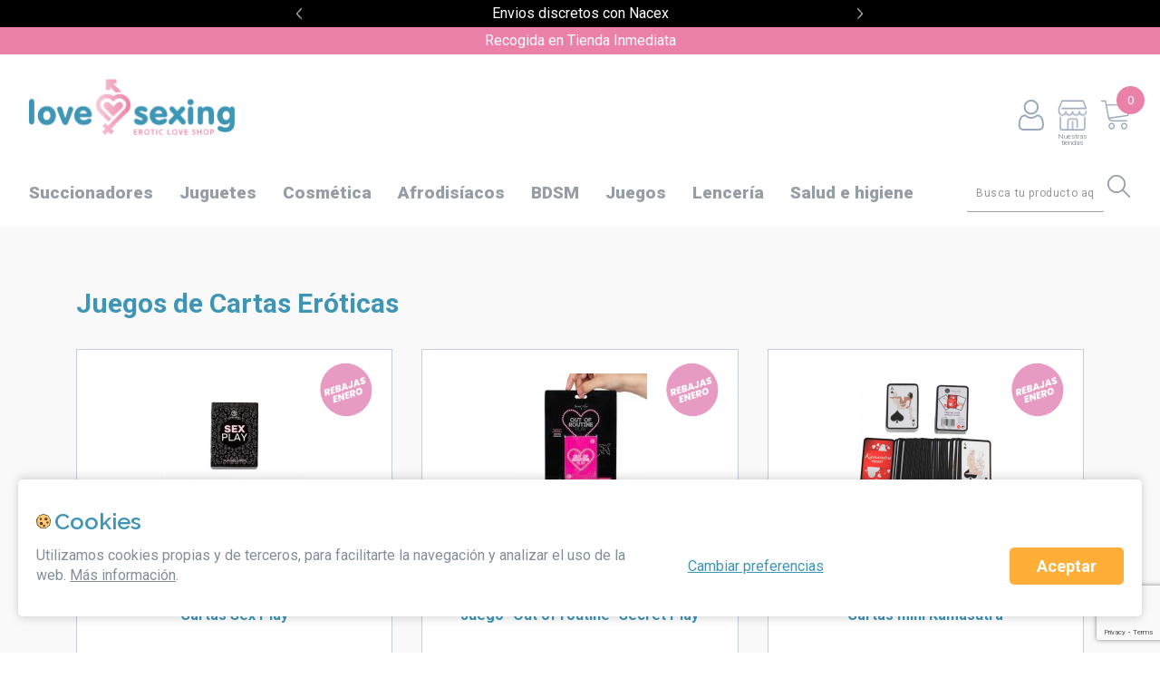

--- FILE ---
content_type: text/html; charset=UTF-8
request_url: https://www.lovesexing.com/juegos-eroticos-con-cartas
body_size: 9373
content:
<html>
	<head>
				<meta http-equiv="Content-Type" content="text/html; charset=UTF-8" />
		<meta name="viewport" content="width=device-width, initial-scale=1.0, maximum-scale=1.0">

		<title>Lovesexing&nbsp;</title>
		<meta name="SKYPE_TOOLBAR" content="SKYPE_TOOLBAR_PARSER_COMPATIBLE" />
		<meta name="author" content="www.montaweb.com"/>
		<meta name="distribution" content="global"/>
		<meta name="Revisit" content="7 days"/>

		<link rel="shortcut icon" type="image/x-icon" href="https://www.lovesexing.com/xtra/img/favicon.ico" />

		
		<link rel="preconnect" href="https://fonts.googleapis.com">
		<link rel="preconnect" href="https://fonts.gstatic.com" crossorigin>
		<link href="https://fonts.googleapis.com/css2?family=Raleway:ital,wght@0,100;0,200;0,300;0,400;0,500;0,600;0,700;0,800;0,900;1,100;1,200;1,300;1,400;1,500;1,600;1,700;1,800;1,900&family=Roboto:ital,wght@0,100;0,300;0,400;0,500;0,700;0,900;1,100;1,300;1,400;1,500;1,700;1,900&display=swap" rel="stylesheet"> 


		<link rel="stylesheet" type="text/css" href="https://www.lovesexing.com/xtra/slick/slick.css">
	  <link rel="stylesheet" type="text/css" href="https://www.lovesexing.com/xtra/slick/slick-theme.css">
		
		<link type="text/css" href="https://www.lovesexing.com/xtra/css/lovesexing.css.php?v=697159a627d91" rel="preload stylesheet" as="style" media="screen"  />

		
		<script type="text/javascript" src="https://www.lovesexing.com/xtra/js/jquery-3.4.1.min.js"></script>
		<script type="text/javascript" src="https://www.lovesexing.com/xtra/js/libreria.js"></script>

		<script type="text/javascript" src="https://www.lovesexing.com/xtra/js/lovesexing/general.js?v=697159a627d92"></script>

	  <script src="https://www.lovesexing.com/xtra/slick/slick.js" type="text/javascript" charset="utf-8"></script>
	  
		<script type="text/javascript">
			var _WEB_DOMAIN = "https://www.lovesexing.com/";	
			var _VALOR_SI = "1";	
			var _VALOR_NO = "2";
			var _ID_IDIOMA = "ESP";
			var _UNIQID = "697159a627d93";
		</script>		

					<script src="https://www.google.com/recaptcha/api.js?render=6LeiXGwgAAAAALRwXQC_zZYXKgVJN61bl6D1XwU7"></script>
			<script>
				var RECAPTCHA_activo = true;
				function comprobar_recaptcha(funcion_ok, campo_recaptcha_id)
				{
					grecaptcha.ready(function() {
		         grecaptcha.execute("6LeiXGwgAAAAALRwXQC_zZYXKgVJN61bl6D1XwU7", {action: 'submit'}).then(function(token) {
		             // Add your logic to submit to your backend server here.
		             $("#"+campo_recaptcha_id).val(token);
		             eval(funcion_ok)
		         });
		       });
				}		
			</script>
				

				<script>
		  (function(i,s,o,g,r,a,m){i['GoogleAnalyticsObject']=r;i[r]=i[r]||function(){(i[r].q=i[r].q||[]).push(arguments)},i[r].l=1*new Date();a=s.createElement(o),m=s.getElementsByTagName(o)[0];a.async=1;a.src=g;m.parentNode.insertBefore(a,m)})(window,document,'script','//www.google-analytics.com/analytics.js','ga');
		  ga('create', 'UA-46007318-1', 'lovesexing.com');
		  ga('require', 'displayfeatures');
		  ga('send', 'pageview');
		 </script> 
					  <script type="text/javascript">
	  	var hay_mas_items = false;
	  	var primero = 0;
	    $(document).ready(function(){

	      $("#btn_producto_filtro_ver_mas").click(function(){
	      	$(".producto_filtro_item_oculto").show();
	      	$("#btn_producto_filtro_ver_mas").hide();
	      	$("#btn_producto_filtro_ver_menos").show();
	      });

	      $("#btn_producto_filtro_ver_menos").click(function(){
	      	$(".producto_filtro_item_oculto").hide();
	      	$("#btn_producto_filtro_ver_mas").show();
	      	$("#btn_producto_filtro_ver_menos").hide();
	      });

					    });		
	    
	    </script>
	</head>
	<body lang="es" >		
		<div class="cabecera">
	
				<section id="cabecera_banners_destacados" class="contenedor-ancho-completo">
				
				<div class="banner_resaltado_frases row" style="background:#000000">
					<div class="col-xs-12 ">
						<div class="wrapper container-fluid">	
							<div class="row center-xs">
								<div class="col-xs-12 col-sm-12 col-md-6">
									<div class="slider_mini" >
																					<div >		
																									Env&iacute;o Gratis a partir 30&euro;																							</div>
																					<div >		
																									Envios discretos con Nacex																							</div>
																					<div >		
																									Atenci&oacute;n personalizada Tel. y Whatsapp																							</div>
																			</div>							
								</div>
							</div>
						</div>
					</div>
				</div>	
				
				<div class="banner_resaltado_frases row" style="background:#EB80A8">
					<div class="col-xs-12 ">
						<div class="wrapper container-fluid">	
							<div class="row center-xs">
								<div class="col-xs-12 col-sm-12 col-md-6">
									<div class="slider_mini" >
																					<div >		
																									Recogida en Tienda Inmediata																							</div>
																			</div>							
								</div>
							</div>
						</div>
					</div>
				</div>	
				
		</section>
			
	<div class="cabecera_principal">
		<div class="wrapper container-fluid">		
			<div class="fila_simple fs_vmiddle fs_hjustify cabecera_contenedor">
				<div>
					<a href="https://www.lovesexing.com/"><img class="cabecera_logo" src="https://www.lovesexing.com/xtra/img/lovesexing.png"></a>
				</div>
				<div class="fila_simple fs_vmiddle fs_hjustify cabecera_menu_contenedor">
					<div class="cabecera_menu_small cabecera_menu_small_boton">
						<img src="https://www.lovesexing.com/xtra/img/menu_small.png">
						
						men&uacute;
					</div>
					<div class="cabecera_menu_large">
																											<a href="https://www.lovesexing.com/succionadores-de-clitoris" title="Succionadores">Succionadores</a>
																												<a href="javascript:;" id="menu_principal_large_item_125" data-id="125" class="menu_principal_large_item menu_principal_large_item_desplegable" title="Juguetes">Juguetes</a>
																												<a href="javascript:;" id="menu_principal_large_item_127" data-id="127" class="menu_principal_large_item menu_principal_large_item_desplegable" title="Cosm&eacute;tica">Cosm&eacute;tica</a>
																												<a href="javascript:;" id="menu_principal_large_item_128" data-id="128" class="menu_principal_large_item menu_principal_large_item_desplegable" title="Afrodis&iacute;acos">Afrodis&iacute;acos</a>
																												<a href="javascript:;" id="menu_principal_large_item_129" data-id="129" class="menu_principal_large_item menu_principal_large_item_desplegable" title="BDSM">BDSM</a>
																												<a href="javascript:;" id="menu_principal_large_item_130" data-id="130" class="menu_principal_large_item menu_principal_large_item_desplegable" title="Juegos">Juegos</a>
																												<a href="javascript:;" id="menu_principal_large_item_229" data-id="229" class="menu_principal_large_item menu_principal_large_item_desplegable" title="Lencer&iacute;a">Lencer&iacute;a</a>
																												<a href="javascript:;" id="menu_principal_large_item_284" data-id="284" class="menu_principal_large_item menu_principal_large_item_desplegable" title="Salud e higiene">Salud e higiene</a>
																		</div>
				</div>
				<div class="fila_simple fs_vmiddle fs_hright cabecera_buscador" >
					<form name="fBuscador" id="fBuscador" action="https://www.lovesexing.com/buscador" method="get">
						<input type="text" name="p" id="BUS_palabra" placeholder="Busca tu producto aqu&iacute;">
						<button type="submit" class="CAB_boton_buscador"></button>
					</form>
				</div>
				<div class="fila_simple fs_vmiddle fs_hright cabecera_acciones_wrapper">
					<div class="fila_simple fs_vtop fs_hright cabecera_acciones">
						<a href="https://www.lovesexing.com/area-de-clientes" title="&Aacute;rea de clientes" ><img src="https://www.lovesexing.com/xtra/img/login.png"></a>
						<a href="https://www.lovesexing.com/sexshop-barcelona" title="Nuestras tiendas"><img src="https://www.lovesexing.com/xtra/img/tiendas.png">Nuestras<br>tiendas</a>
						<a href="https://www.lovesexing.com/resumen-de-la-cesta" class="cabecera_carrito" title="Cesta de la compra"><img src="https://www.lovesexing.com/xtra/img/carrito.png">
						<div class="cabecera_carrito_items fila_simple fs_vmiddle fs_hcenter">0</div></a>
					</div>
				</div>				
				<div class="cabecera_break"></div>
			</div>
		</div>
	</div>
	
			<div id="div_submenu_125" class="cabecera_menu_large_grupos menu_principal_large_n2">
			<div class="wrapper container-fluid">		
				<div class="fila_simple fs_vmiddle fs_hcenter">
											<div class="cabecera_menu_large_grupos_item">
							<a href="https://www.lovesexing.com/vibradores-2" title="Vibradores">
																	<img src="https://www.lovesexing.com/files/grupos/276/1.png">
									<br>
																Vibradores							</a>							
						</div>
											<div class="cabecera_menu_large_grupos_item">
							<a href="https://www.lovesexing.com/dildos-realistas" title="Real&iacute;sticos">
																	<img src="https://www.lovesexing.com/files/grupos/283/1.jpg">
									<br>
																Real&iacute;sticos							</a>							
						</div>
											<div class="cabecera_menu_large_grupos_item">
							<a href="https://www.lovesexing.com/para-el-pene-1" title="Para el pene">
																	<img src="https://www.lovesexing.com/files/grupos/133/3.jpg">
									<br>
																Para el pene							</a>							
						</div>
											<div class="cabecera_menu_large_grupos_item">
							<a href="https://www.lovesexing.com/bolas-chinas" title="Bolas chinas">
																	<img src="https://www.lovesexing.com/files/grupos/277/4.jpg">
									<br>
																Bolas chinas							</a>							
						</div>
											<div class="cabecera_menu_large_grupos_item">
							<a href="https://www.lovesexing.com/sexo-anal-1" title="Sexo Anal">
																	<img src="https://www.lovesexing.com/files/grupos/278/5.jpg">
									<br>
																Sexo Anal							</a>							
						</div>
											<div class="cabecera_menu_large_grupos_item">
							<a href="https://www.lovesexing.com/arneses-sexuales" title="Arneses sexuales">
																	<img src="https://www.lovesexing.com/files/grupos/35/6.jpg">
									<br>
																 Arneses<br>sexuales							</a>							
						</div>
											<div class="cabecera_menu_large_grupos_item">
							<a href="https://www.lovesexing.com/accesorios-y-pilas" title="Accesorios y pilas">
																	<img src="https://www.lovesexing.com/files/grupos/191/7.jpg">
									<br>
																 Accesorios y<br>pilas							</a>							
						</div>
									</div>
			</div>
		</div>	
			<div id="div_submenu_127" class="cabecera_menu_large_grupos menu_principal_large_n2">
			<div class="wrapper container-fluid">		
				<div class="fila_simple fs_vmiddle fs_hcenter">
											<div class="cabecera_menu_large_grupos_item">
							<a href="https://www.lovesexing.com/lubricantes-sexuales" title="Lubricantes Sexuales">
																	<img src="https://www.lovesexing.com/files/grupos/11/1.jpg">
									<br>
																 Lubricantes<br>Sexuales							</a>							
						</div>
											<div class="cabecera_menu_large_grupos_item">
							<a href="https://www.lovesexing.com/aceites-para-masajes" title="Aceites y velas">
																	<img src="https://www.lovesexing.com/files/grupos/1/2.jpg">
									<br>
																Aceites y velas							</a>							
						</div>
											<div class="cabecera_menu_large_grupos_item">
							<a href="https://www.lovesexing.com/cremas-y-polvos" title="Cremas y polvos">
																	<img src="https://www.lovesexing.com/files/grupos/144/3.jpg">
									<br>
																Cremas y polvos							</a>							
						</div>
											<div class="cabecera_menu_large_grupos_item">
							<a href="https://www.lovesexing.com/comestibles" title="Comestibles">
																	<img src="https://www.lovesexing.com/files/grupos/143/4.jpg">
									<br>
																Comestibles							</a>							
						</div>
											<div class="cabecera_menu_large_grupos_item">
							<a href="https://www.lovesexing.com/relajantes-anales" title="Relajantes anales">
																	<img src="https://www.lovesexing.com/files/grupos/209/5.jpg">
									<br>
																 Relajantes<br>anales							</a>							
						</div>
									</div>
			</div>
		</div>	
			<div id="div_submenu_128" class="cabecera_menu_large_grupos menu_principal_large_n2">
			<div class="wrapper container-fluid">		
				<div class="fila_simple fs_vmiddle fs_hcenter">
											<div class="cabecera_menu_large_grupos_item">
							<a href="https://www.lovesexing.com/capsulas-y-pastillas" title="C&aacute;psulas y chicles">
																	<img src="https://www.lovesexing.com/files/grupos/155/1.jpg">
									<br>
																 C&aacute;psulas y<br>chicles							</a>							
						</div>
											<div class="cabecera_menu_large_grupos_item">
							<a href="https://www.lovesexing.com/cremas-geles-afrodisiacos" title="Cremas y geles">
																	<img src="https://www.lovesexing.com/files/grupos/151/2.jpg">
									<br>
																Cremas y geles							</a>							
						</div>
											<div class="cabecera_menu_large_grupos_item">
							<a href="https://www.lovesexing.com/feromonas" title="Feromonas">
																	<img src="https://www.lovesexing.com/files/grupos/152/3.jpg">
									<br>
																Feromonas							</a>							
						</div>
											<div class="cabecera_menu_large_grupos_item">
							<a href="https://www.lovesexing.com/sexo-oral" title="Sexo Oral">
																	<img src="https://www.lovesexing.com/files/grupos/154/4.jpg">
									<br>
																Sexo Oral							</a>							
						</div>
											<div class="cabecera_menu_large_grupos_item">
							<a href="https://www.lovesexing.com/gel-retardante" title="Retardantes">
																	<img src="https://www.lovesexing.com/files/grupos/156/5.jpg">
									<br>
																Retardantes							</a>							
						</div>
									</div>
			</div>
		</div>	
			<div id="div_submenu_129" class="cabecera_menu_large_grupos menu_principal_large_n2">
			<div class="wrapper container-fluid">		
				<div class="fila_simple fs_vmiddle fs_hcenter">
											<div class="cabecera_menu_large_grupos_item">
							<a href="https://www.lovesexing.com/kit-bdsm" title="Kit BDSM">
																	<img src="https://www.lovesexing.com/files/grupos/21/1.jpg">
									<br>
																Kit BDSM							</a>							
						</div>
											<div class="cabecera_menu_large_grupos_item">
							<a href="https://www.lovesexing.com/esposas-eroticas" title="Esposas Er&oacute;ticas">
																	<img src="https://www.lovesexing.com/files/grupos/71/2.jpg">
									<br>
																 Esposas<br>Er&oacute;ticas							</a>							
						</div>
											<div class="cabecera_menu_large_grupos_item">
							<a href="https://www.lovesexing.com/antifaz-erotico" title="Antifaces Er&oacute;ticos">
																	<img src="https://www.lovesexing.com/files/grupos/57/3.jpg">
									<br>
																 Antifaces<br>Er&oacute;ticos							</a>							
						</div>
											<div class="cabecera_menu_large_grupos_item">
							<a href="https://www.lovesexing.com/azotadores" title="Azotadores">
																	<img src="https://www.lovesexing.com/files/grupos/76/4.jpg">
									<br>
																Azotadores							</a>							
						</div>
											<div class="cabecera_menu_large_grupos_item">
							<a href="https://www.lovesexing.com/plumas-eroticas" title="Plumas Er&oacute;ticas">
																	<img src="https://www.lovesexing.com/files/grupos/77/5.jpg">
									<br>
																 Plumas<br>Er&oacute;ticas							</a>							
						</div>
											<div class="cabecera_menu_large_grupos_item">
							<a href="https://www.lovesexing.com/pinzas-para-pezones" title="Pinzas para pezones">
																	<img src="https://www.lovesexing.com/files/grupos/205/6.jpg">
									<br>
																 Pinzas para<br>pezones							</a>							
						</div>
											<div class="cabecera_menu_large_grupos_item">
							<a href="https://www.lovesexing.com/collares-bdsm" title="Collares BDSM">
																	<img src="https://www.lovesexing.com/files/grupos/206/7.jpg">
									<br>
																Collares BDSM							</a>							
						</div>
											<div class="cabecera_menu_large_grupos_item">
							<a href="https://www.lovesexing.com/mordazas-bondage" title="Mordazas bondage">
																	<img src="https://www.lovesexing.com/files/grupos/207/8.jpg">
									<br>
																 Mordazas<br>bondage							</a>							
						</div>
											<div class="cabecera_menu_large_grupos_item">
							<a href="https://www.lovesexing.com/bondage-ataduras" title="Bondage y ataduras">
																	<img src="https://www.lovesexing.com/files/grupos/208/9.jpg">
									<br>
																 Bondage y<br>ataduras							</a>							
						</div>
									</div>
			</div>
		</div>	
			<div id="div_submenu_130" class="cabecera_menu_large_grupos menu_principal_large_n2">
			<div class="wrapper container-fluid">		
				<div class="fila_simple fs_vmiddle fs_hcenter">
											<div class="cabecera_menu_large_grupos_item">
							<a href="https://www.lovesexing.com/juegos-de-mesa-eroticos" title="Juegos de Mesa Er&oacute;ticos">
																	<img src="https://www.lovesexing.com/files/grupos/33/1.jpg">
									<br>
																 Juegos de Mesa<br>Er&oacute;ticos							</a>							
						</div>
											<div class="cabecera_menu_large_grupos_item">
							<a href="https://www.lovesexing.com/juegos-eroticos-con-cartas" title="Juegos de Cartas Er&oacute;ticas">
																	<img src="https://www.lovesexing.com/files/grupos/163/2.jpg">
									<br>
																 Juegos de<br>Cartas<br>Er&oacute;ticas							</a>							
						</div>
									</div>
			</div>
		</div>	
			<div id="div_submenu_229" class="cabecera_menu_large_grupos menu_principal_large_n2">
			<div class="wrapper container-fluid">		
				<div class="fila_simple fs_vmiddle fs_hcenter">
											<div class="cabecera_menu_large_grupos_item">
							<a href="https://www.lovesexing.com/lenceria-femenina" title="Lencer&iacute;a femenina">
																	<img src="https://www.lovesexing.com/files/grupos/231/1.jpg">
									<br>
																 Lencer&iacute;a<br>femenina							</a>							
						</div>
											<div class="cabecera_menu_large_grupos_item">
							<a href="https://www.lovesexing.com/lenceria-masculina" title="Lencer&iacute;a masculina">
																	<img src="https://www.lovesexing.com/files/grupos/232/2.jpg">
									<br>
																 Lencer&iacute;a<br>masculina							</a>							
						</div>
											<div class="cabecera_menu_large_grupos_item">
							<a href="https://www.lovesexing.com/disfrace-eroticos" title="Disfraces er&oacute;ticos">
																	<img src="https://www.lovesexing.com/files/grupos/233/3(1).jpg">
									<br>
																 Disfraces<br>er&oacute;ticos							</a>							
						</div>
											<div class="cabecera_menu_large_grupos_item">
							<a href="https://www.lovesexing.com/complementos-1" title="Complementos">
																	<img src="https://www.lovesexing.com/files/grupos/255/4.jpg">
									<br>
																Complementos							</a>							
						</div>
									</div>
			</div>
		</div>	
			<div id="div_submenu_284" class="cabecera_menu_large_grupos menu_principal_large_n2">
			<div class="wrapper container-fluid">		
				<div class="fila_simple fs_vmiddle fs_hcenter">
											<div class="cabecera_menu_large_grupos_item">
							<a href="https://www.lovesexing.com/preservativos-1" title="Preservativos">
																	<img src="https://www.lovesexing.com/files/grupos/285/11.jpg">
									<br>
																Preservativos							</a>							
						</div>
											<div class="cabecera_menu_large_grupos_item">
							<a href="https://www.lovesexing.com/higiene-personal-1" title="Higiene personal">
																	<img src="https://www.lovesexing.com/files/grupos/286/2.jpg">
									<br>
																 Higiene<br>personal							</a>							
						</div>
									</div>
			</div>
		</div>	
		
</div>

<div class="cabecera_menu_small_contenido">
	<div class="cabecera_menu_small_n0">
		<div class="cabecera_menu_small_n0_titulo cabecera_menu_small_cerrar">MEN&Uacute;</div>
		<div class="cabecera_menu_small_n0_items">
			<ul>
										<li class="clickable cabecera_menu_small_cerrar"><a href="https://www.lovesexing.com/succionadores-de-clitoris" title="Succionadores">Succionadores</a></li>
															<li class="cabecera_small_menu_item_desplegable"  data-id-n1="125">Juguetes</li>
															<li class="cabecera_small_menu_item_desplegable"  data-id-n1="127">Cosm&eacute;tica</li>
															<li class="cabecera_small_menu_item_desplegable"  data-id-n1="128">Afrodis&iacute;acos</li>
															<li class="cabecera_small_menu_item_desplegable"  data-id-n1="129">BDSM</li>
															<li class="cabecera_small_menu_item_desplegable"  data-id-n1="130">Juegos</li>
															<li class="cabecera_small_menu_item_desplegable"  data-id-n1="229">Lencer&iacute;a</li>
															<li class="cabecera_small_menu_item_desplegable"  data-id-n1="284">Salud e higiene</li>
												</ul>
		</div>
		<div class="cabecera_menu_small_n0_items_adicionales">			
								<ul>
													<li class="fila_simple fs_vmiddle clickable">
																<a href="https://www.lovesexing.com/" title="Inicio">Inicio</a>
															</li>
													<li class="fila_simple fs_vmiddle clickable">
																<a href="https://www.lovesexing.com/como-comprar" title="Cómo comprar">C&oacute;mo comprar</a>
															</li>
													<li class="fila_simple fs_vmiddle clickable">
																<a href="https://www.lovesexing.com/maxima-discrecion" title="Máxima discreción">M&aacute;xima discreci&oacute;n</a>
															</li>
													<li class="fila_simple fs_vmiddle clickable">
																<a href="https://www.lovesexing.com/opiniones-sexshop-online" title="Opiniones">Opiniones</a>
															</li>
													<li class="fila_simple fs_vmiddle clickable">
																<a href="https://www.lovesexing.com/blog-erotic" title="Blog">Blog</a>
															</li>
													<li class="fila_simple fs_vmiddle clickable">
																<a href="https://www.lovesexing.com/contacto" title="Contacto">Contacto</a>
															</li>
											</ul>
		</div>

		<div class="cabecera_menu_small_n0_items_social">
			<ul class="fila_simple fs_vmiddle fs_hleft">
									<li><a href="https://www.instagram.com/lovesexing_eroticshop/" target="_blank" title="Instagram"><img src="https://www.lovesexing.com/xtra/img/instagram.png"></a></li>
													<li><a href="https://twitter.com/Lovesexing_shop" target="_blank" title="Twitter"><img src="https://www.lovesexing.com/xtra/img/twitter.png"></a></li>
													<li><a href="https://www.tiktok.com/@lovesexing" target="_blank"  title="TikTok"><img src="https://www.lovesexing.com/xtra/img/tiktok.png"></a></li>
											</ul>		
		</div>
		<div class="cabecera_menu_small_n0_items_contacto">
			<ul>
									<li><a href="tel:93 749 70 24">Tel. 93 749 70 24</a></li>
													<li><a href="mailto:_INFO_CONTACTO_EMAIL">hola@lovesexing.com</a></li>
							</ul>		
		</div>
	</div>

		
			<div id="cabecera_small_menu_125" class="cabecera_principal_small_submenu" >
				<div class="cabecera_menu_small_page_titulo cabecera_menu_small_n1_titulo cabecera_menu_small_cerrar_submenu" data-id-volver="" data-id-n1="125" >Juguetes</div>
				<div class="cabecera_menu_small_n1_items">
					<ul class="fila_simple fs_vbottom fs_hcenter">
													<li class="clickable cabecera_menu_small_cerrar">
								<div class="fila_simple fs_hcenter">
																			<img src="https://www.lovesexing.com/files/grupos/276/1.png">
																		
								</div>
								<a href="https://www.lovesexing.com/vibradores-2" title="Vibradores">Vibradores</a>
							</li>
													<li class="clickable cabecera_menu_small_cerrar">
								<div class="fila_simple fs_hcenter">
																			<img src="https://www.lovesexing.com/files/grupos/283/1.jpg">
																		
								</div>
								<a href="https://www.lovesexing.com/dildos-realistas" title="Real&iacute;sticos">Real&iacute;sticos</a>
							</li>
													<li class="clickable cabecera_menu_small_cerrar">
								<div class="fila_simple fs_hcenter">
																			<img src="https://www.lovesexing.com/files/grupos/133/3.jpg">
																		
								</div>
								<a href="https://www.lovesexing.com/para-el-pene-1" title="Para el pene">Para el pene</a>
							</li>
													<li class="clickable cabecera_menu_small_cerrar">
								<div class="fila_simple fs_hcenter">
																			<img src="https://www.lovesexing.com/files/grupos/277/4.jpg">
																		
								</div>
								<a href="https://www.lovesexing.com/bolas-chinas" title="Bolas chinas">Bolas chinas</a>
							</li>
													<li class="clickable cabecera_menu_small_cerrar">
								<div class="fila_simple fs_hcenter">
																			<img src="https://www.lovesexing.com/files/grupos/278/5.jpg">
																		
								</div>
								<a href="https://www.lovesexing.com/sexo-anal-1" title="Sexo Anal">Sexo Anal</a>
							</li>
													<li class="clickable cabecera_menu_small_cerrar">
								<div class="fila_simple fs_hcenter">
																			<img src="https://www.lovesexing.com/files/grupos/35/6.jpg">
																		
								</div>
								<a href="https://www.lovesexing.com/arneses-sexuales" title="Arneses sexuales">Arneses sexuales</a>
							</li>
													<li class="clickable cabecera_menu_small_cerrar">
								<div class="fila_simple fs_hcenter">
																			<img src="https://www.lovesexing.com/files/grupos/191/7.jpg">
																		
								</div>
								<a href="https://www.lovesexing.com/accesorios-y-pilas" title="Accesorios y pilas">Accesorios y pilas</a>
							</li>
											</ul>
				</div>
			</div>
			
			<div id="cabecera_small_menu_127" class="cabecera_principal_small_submenu" >
				<div class="cabecera_menu_small_page_titulo cabecera_menu_small_n1_titulo cabecera_menu_small_cerrar_submenu" data-id-volver="" data-id-n1="127" >Cosm&eacute;tica</div>
				<div class="cabecera_menu_small_n1_items">
					<ul class="fila_simple fs_vbottom fs_hcenter">
													<li class="clickable cabecera_menu_small_cerrar">
								<div class="fila_simple fs_hcenter">
																			<img src="https://www.lovesexing.com/files/grupos/11/1.jpg">
																		
								</div>
								<a href="https://www.lovesexing.com/lubricantes-sexuales" title="Lubricantes Sexuales">Lubricantes Sexuales</a>
							</li>
													<li class="clickable cabecera_menu_small_cerrar">
								<div class="fila_simple fs_hcenter">
																			<img src="https://www.lovesexing.com/files/grupos/1/2.jpg">
																		
								</div>
								<a href="https://www.lovesexing.com/aceites-para-masajes" title="Aceites y velas">Aceites y velas</a>
							</li>
													<li class="clickable cabecera_menu_small_cerrar">
								<div class="fila_simple fs_hcenter">
																			<img src="https://www.lovesexing.com/files/grupos/144/3.jpg">
																		
								</div>
								<a href="https://www.lovesexing.com/cremas-y-polvos" title="Cremas y polvos">Cremas y polvos</a>
							</li>
													<li class="clickable cabecera_menu_small_cerrar">
								<div class="fila_simple fs_hcenter">
																			<img src="https://www.lovesexing.com/files/grupos/143/4.jpg">
																		
								</div>
								<a href="https://www.lovesexing.com/comestibles" title="Comestibles">Comestibles</a>
							</li>
													<li class="clickable cabecera_menu_small_cerrar">
								<div class="fila_simple fs_hcenter">
																			<img src="https://www.lovesexing.com/files/grupos/209/5.jpg">
																		
								</div>
								<a href="https://www.lovesexing.com/relajantes-anales" title="Relajantes anales">Relajantes anales</a>
							</li>
											</ul>
				</div>
			</div>
			
			<div id="cabecera_small_menu_128" class="cabecera_principal_small_submenu" >
				<div class="cabecera_menu_small_page_titulo cabecera_menu_small_n1_titulo cabecera_menu_small_cerrar_submenu" data-id-volver="" data-id-n1="128" >Afrodis&iacute;acos</div>
				<div class="cabecera_menu_small_n1_items">
					<ul class="fila_simple fs_vbottom fs_hcenter">
													<li class="clickable cabecera_menu_small_cerrar">
								<div class="fila_simple fs_hcenter">
																			<img src="https://www.lovesexing.com/files/grupos/155/1.jpg">
																		
								</div>
								<a href="https://www.lovesexing.com/capsulas-y-pastillas" title="C&aacute;psulas y chicles">C&aacute;psulas y chicles</a>
							</li>
													<li class="clickable cabecera_menu_small_cerrar">
								<div class="fila_simple fs_hcenter">
																			<img src="https://www.lovesexing.com/files/grupos/151/2.jpg">
																		
								</div>
								<a href="https://www.lovesexing.com/cremas-geles-afrodisiacos" title="Cremas y geles">Cremas y geles</a>
							</li>
													<li class="clickable cabecera_menu_small_cerrar">
								<div class="fila_simple fs_hcenter">
																			<img src="https://www.lovesexing.com/files/grupos/152/3.jpg">
																		
								</div>
								<a href="https://www.lovesexing.com/feromonas" title="Feromonas">Feromonas</a>
							</li>
													<li class="clickable cabecera_menu_small_cerrar">
								<div class="fila_simple fs_hcenter">
																			<img src="https://www.lovesexing.com/files/grupos/154/4.jpg">
																		
								</div>
								<a href="https://www.lovesexing.com/sexo-oral" title="Sexo Oral">Sexo Oral</a>
							</li>
													<li class="clickable cabecera_menu_small_cerrar">
								<div class="fila_simple fs_hcenter">
																			<img src="https://www.lovesexing.com/files/grupos/156/5.jpg">
																		
								</div>
								<a href="https://www.lovesexing.com/gel-retardante" title="Retardantes">Retardantes</a>
							</li>
											</ul>
				</div>
			</div>
			
			<div id="cabecera_small_menu_129" class="cabecera_principal_small_submenu" >
				<div class="cabecera_menu_small_page_titulo cabecera_menu_small_n1_titulo cabecera_menu_small_cerrar_submenu" data-id-volver="" data-id-n1="129" >BDSM</div>
				<div class="cabecera_menu_small_n1_items">
					<ul class="fila_simple fs_vbottom fs_hcenter">
													<li class="clickable cabecera_menu_small_cerrar">
								<div class="fila_simple fs_hcenter">
																			<img src="https://www.lovesexing.com/files/grupos/21/1.jpg">
																		
								</div>
								<a href="https://www.lovesexing.com/kit-bdsm" title="Kit BDSM">Kit BDSM</a>
							</li>
													<li class="clickable cabecera_menu_small_cerrar">
								<div class="fila_simple fs_hcenter">
																			<img src="https://www.lovesexing.com/files/grupos/71/2.jpg">
																		
								</div>
								<a href="https://www.lovesexing.com/esposas-eroticas" title="Esposas Er&oacute;ticas">Esposas Er&oacute;ticas</a>
							</li>
													<li class="clickable cabecera_menu_small_cerrar">
								<div class="fila_simple fs_hcenter">
																			<img src="https://www.lovesexing.com/files/grupos/57/3.jpg">
																		
								</div>
								<a href="https://www.lovesexing.com/antifaz-erotico" title="Antifaces Er&oacute;ticos">Antifaces Er&oacute;ticos</a>
							</li>
													<li class="clickable cabecera_menu_small_cerrar">
								<div class="fila_simple fs_hcenter">
																			<img src="https://www.lovesexing.com/files/grupos/76/4.jpg">
																		
								</div>
								<a href="https://www.lovesexing.com/azotadores" title="Azotadores">Azotadores</a>
							</li>
													<li class="clickable cabecera_menu_small_cerrar">
								<div class="fila_simple fs_hcenter">
																			<img src="https://www.lovesexing.com/files/grupos/77/5.jpg">
																		
								</div>
								<a href="https://www.lovesexing.com/plumas-eroticas" title="Plumas Er&oacute;ticas">Plumas Er&oacute;ticas</a>
							</li>
													<li class="clickable cabecera_menu_small_cerrar">
								<div class="fila_simple fs_hcenter">
																			<img src="https://www.lovesexing.com/files/grupos/205/6.jpg">
																		
								</div>
								<a href="https://www.lovesexing.com/pinzas-para-pezones" title="Pinzas para pezones">Pinzas para pezones</a>
							</li>
													<li class="clickable cabecera_menu_small_cerrar">
								<div class="fila_simple fs_hcenter">
																			<img src="https://www.lovesexing.com/files/grupos/206/7.jpg">
																		
								</div>
								<a href="https://www.lovesexing.com/collares-bdsm" title="Collares BDSM">Collares BDSM</a>
							</li>
													<li class="clickable cabecera_menu_small_cerrar">
								<div class="fila_simple fs_hcenter">
																			<img src="https://www.lovesexing.com/files/grupos/207/8.jpg">
																		
								</div>
								<a href="https://www.lovesexing.com/mordazas-bondage" title="Mordazas bondage">Mordazas bondage</a>
							</li>
													<li class="clickable cabecera_menu_small_cerrar">
								<div class="fila_simple fs_hcenter">
																			<img src="https://www.lovesexing.com/files/grupos/208/9.jpg">
																		
								</div>
								<a href="https://www.lovesexing.com/bondage-ataduras" title="Bondage y ataduras">Bondage y ataduras</a>
							</li>
											</ul>
				</div>
			</div>
			
			<div id="cabecera_small_menu_130" class="cabecera_principal_small_submenu" >
				<div class="cabecera_menu_small_page_titulo cabecera_menu_small_n1_titulo cabecera_menu_small_cerrar_submenu" data-id-volver="" data-id-n1="130" >Juegos</div>
				<div class="cabecera_menu_small_n1_items">
					<ul class="fila_simple fs_vbottom fs_hcenter">
													<li class="clickable cabecera_menu_small_cerrar">
								<div class="fila_simple fs_hcenter">
																			<img src="https://www.lovesexing.com/files/grupos/33/1.jpg">
																		
								</div>
								<a href="https://www.lovesexing.com/juegos-de-mesa-eroticos" title="Juegos de Mesa Er&oacute;ticos">Juegos de Mesa Er&oacute;ticos</a>
							</li>
													<li class="clickable cabecera_menu_small_cerrar">
								<div class="fila_simple fs_hcenter">
																			<img src="https://www.lovesexing.com/files/grupos/163/2.jpg">
																		
								</div>
								<a href="https://www.lovesexing.com/juegos-eroticos-con-cartas" title="Juegos de Cartas Er&oacute;ticas">Juegos de Cartas Er&oacute;ticas</a>
							</li>
											</ul>
				</div>
			</div>
			
			<div id="cabecera_small_menu_229" class="cabecera_principal_small_submenu" >
				<div class="cabecera_menu_small_page_titulo cabecera_menu_small_n1_titulo cabecera_menu_small_cerrar_submenu" data-id-volver="" data-id-n1="229" >Lencer&iacute;a</div>
				<div class="cabecera_menu_small_n1_items">
					<ul class="fila_simple fs_vbottom fs_hcenter">
													<li class="clickable cabecera_menu_small_cerrar">
								<div class="fila_simple fs_hcenter">
																			<img src="https://www.lovesexing.com/files/grupos/231/1.jpg">
																		
								</div>
								<a href="https://www.lovesexing.com/lenceria-femenina" title="Lencer&iacute;a femenina">Lencer&iacute;a femenina</a>
							</li>
													<li class="clickable cabecera_menu_small_cerrar">
								<div class="fila_simple fs_hcenter">
																			<img src="https://www.lovesexing.com/files/grupos/232/2.jpg">
																		
								</div>
								<a href="https://www.lovesexing.com/lenceria-masculina" title="Lencer&iacute;a masculina">Lencer&iacute;a masculina</a>
							</li>
													<li class="clickable cabecera_menu_small_cerrar">
								<div class="fila_simple fs_hcenter">
																			<img src="https://www.lovesexing.com/files/grupos/233/3(1).jpg">
																		
								</div>
								<a href="https://www.lovesexing.com/disfrace-eroticos" title="Disfraces er&oacute;ticos">Disfraces er&oacute;ticos</a>
							</li>
													<li class="clickable cabecera_menu_small_cerrar">
								<div class="fila_simple fs_hcenter">
																			<img src="https://www.lovesexing.com/files/grupos/255/4.jpg">
																		
								</div>
								<a href="https://www.lovesexing.com/complementos-1" title="Complementos">Complementos</a>
							</li>
											</ul>
				</div>
			</div>
			
			<div id="cabecera_small_menu_284" class="cabecera_principal_small_submenu" >
				<div class="cabecera_menu_small_page_titulo cabecera_menu_small_n1_titulo cabecera_menu_small_cerrar_submenu" data-id-volver="" data-id-n1="284" >Salud e higiene</div>
				<div class="cabecera_menu_small_n1_items">
					<ul class="fila_simple fs_vbottom fs_hcenter">
													<li class="clickable cabecera_menu_small_cerrar">
								<div class="fila_simple fs_hcenter">
																			<img src="https://www.lovesexing.com/files/grupos/285/11.jpg">
																		
								</div>
								<a href="https://www.lovesexing.com/preservativos-1" title="Preservativos">Preservativos</a>
							</li>
													<li class="clickable cabecera_menu_small_cerrar">
								<div class="fila_simple fs_hcenter">
																			<img src="https://www.lovesexing.com/files/grupos/286/2.jpg">
																		
								</div>
								<a href="https://www.lovesexing.com/higiene-personal-1" title="Higiene personal">Higiene personal</a>
							</li>
											</ul>
				</div>
			</div>
				

</div>
		<main id="pagina_contenido" >
			<div class="PRODUCTOS_pagina_contenido">
				<div class="wrapper container-fluid">		
					<div class="row center-xs">
						<div class="col-xs-12 col-sm-12 col-md-11 start-xs">

							
							<div class="row">
								<div class="col-xs-12">
									<h1>Juegos de Cartas Er&oacute;ticas</h1>
								</div>
							</div>
							
														
															<div class="productos_filtros_seleccionados fila_simple fs_hleft">
																		
								</div>
														
							<div class="productos_lista">
								<div class="row" id="lista_productos">
																		<div id="ancla_scroll_0"></div>
																			<div class="col-xs-12 col-sm-6 col-md-4">
											<div class="producto_lista_item">
																									<div class="producto_lista_item_bandera producto_lista_item_bandera_black">				
	      										<img src="https://www.lovesexing.com/files/descuento/5/button_enero_cast.png" alt="" />
	    										</div>
																								<div class="producto_lista_item_img">
																								  		<a href="https://www.lovesexing.com/cartas-sex-play" title="Cartas Sex Play"><img itemprop="image" src="https://www.lovesexing.com/files/productos/2120/0/lis_2.jpg" alt="Cartas Sex Play" /></a>
																									</div>
												<div class="producto_lista_item_titulo">
													<a href="https://www.lovesexing.com/cartas-sex-play">Cartas Sex Play</a>
												</div>
												<div class="producto_lista_item_subtitulo">
																									</div>
									
																																						<div class="producto_lista_item_modelos producto_lista_item_contenido_vacio">
														&nbsp;
													</div>
																								
																									<div class="producto_lista_item_precio fila_simple fs_hcenter fs_vmiddle">
														<div class="producto_lista_item_precio_base">14.<span> 95 &#8364;</span></div>
																													<div class="producto_lista_item_precio_descuento fila_simple fs_hcenter fs_vmiddle"  >-20%</div>
																											</div>
													
													
												<div class="producto_lista_item_precio_precio fila_simple fs_hcenter fs_vmiddle">
													11.<span> 95 &#8364;</span>												</div>
											</div>
										</div>										
																			<div class="col-xs-12 col-sm-6 col-md-4">
											<div class="producto_lista_item">
																									<div class="producto_lista_item_bandera producto_lista_item_bandera_black">				
	      										<img src="https://www.lovesexing.com/files/descuento/5/button_enero_cast.png" alt="" />
	    										</div>
																								<div class="producto_lista_item_img">
																								  		<a href="https://www.lovesexing.com/juego-out-of-routine-secret-play" title="Juego &quot;Out of routine&quot; Secret Play"><img itemprop="image" src="https://www.lovesexing.com/files/productos/2007/0/lis_image.png" alt="Juego &quot;Out of routine&quot; Secret Play" /></a>
																									</div>
												<div class="producto_lista_item_titulo">
													<a href="https://www.lovesexing.com/juego-out-of-routine-secret-play">Juego &quot;Out of routine&quot; Secret Play</a>
												</div>
												<div class="producto_lista_item_subtitulo">
																									</div>
									
																																						<div class="producto_lista_item_modelos producto_lista_item_contenido_vacio">
														&nbsp;
													</div>
																								
																									<div class="producto_lista_item_precio fila_simple fs_hcenter fs_vmiddle">
														<div class="producto_lista_item_precio_base">14.<span> 95 &#8364;</span></div>
																													<div class="producto_lista_item_precio_descuento fila_simple fs_hcenter fs_vmiddle"  >-20%</div>
																											</div>
													
													
												<div class="producto_lista_item_precio_precio fila_simple fs_hcenter fs_vmiddle">
													11.<span> 95 &#8364;</span>												</div>
											</div>
										</div>										
																			<div class="col-xs-12 col-sm-6 col-md-4">
											<div class="producto_lista_item">
																									<div class="producto_lista_item_bandera producto_lista_item_bandera_black">				
	      										<img src="https://www.lovesexing.com/files/descuento/5/button_enero_cast.png" alt="" />
	    										</div>
																								<div class="producto_lista_item_img">
																								  		<a href="https://www.lovesexing.com/mini-cartas-kamasutra" title="Cartas mini Kamasutra"><img itemprop="image" src="https://www.lovesexing.com/files/productos/1959/0/lis_mini_cartas_kamasutra.jpg" alt="Cartas mini Kamasutra" /></a>
																									</div>
												<div class="producto_lista_item_titulo">
													<a href="https://www.lovesexing.com/mini-cartas-kamasutra">Cartas mini Kamasutra</a>
												</div>
												<div class="producto_lista_item_subtitulo">
																									</div>
									
																																						<div class="producto_lista_item_modelos producto_lista_item_contenido_vacio">
														&nbsp;
													</div>
																								
																									<div class="producto_lista_item_precio fila_simple fs_hcenter fs_vmiddle">
														<div class="producto_lista_item_precio_base">8.<span> 95 &#8364;</span></div>
																													<div class="producto_lista_item_precio_descuento fila_simple fs_hcenter fs_vmiddle"  >-11%</div>
																											</div>
													
													
												<div class="producto_lista_item_precio_precio fila_simple fs_hcenter fs_vmiddle">
													7.<span> 95 &#8364;</span>												</div>
											</div>
										</div>										
																			<div class="col-xs-12 col-sm-6 col-md-4">
											<div class="producto_lista_item">
																									<div class="producto_lista_item_bandera producto_lista_item_bandera_black">				
	      										<img src="https://www.lovesexing.com/files/descuento/5/button_enero_cast.png" alt="" />
	    										</div>
																								<div class="producto_lista_item_img">
																								  		<a href="https://www.lovesexing.com/juego-cartas-gay-sex" title="Juego cartas Gay Sex"><img itemprop="image" src="https://www.lovesexing.com/files/productos/1678/0/lis_180143.jpg" alt="Juego cartas Gay Sex" /></a>
																									</div>
												<div class="producto_lista_item_titulo">
													<a href="https://www.lovesexing.com/juego-cartas-gay-sex">Juego cartas Gay Sex</a>
												</div>
												<div class="producto_lista_item_subtitulo">
																									</div>
									
																																						<div class="producto_lista_item_modelos producto_lista_item_contenido_vacio">
														&nbsp;
													</div>
																								
																									<div class="producto_lista_item_precio fila_simple fs_hcenter fs_vmiddle">
														<div class="producto_lista_item_precio_base">11.<span> 50 &#8364;</span></div>
																													<div class="producto_lista_item_precio_descuento fila_simple fs_hcenter fs_vmiddle"  >-4%</div>
																											</div>
													
													
												<div class="producto_lista_item_precio_precio fila_simple fs_hcenter fs_vmiddle">
													10.<span> 95 &#8364;</span>												</div>
											</div>
										</div>										
																			<div class="col-xs-12 col-sm-6 col-md-4">
											<div class="producto_lista_item">
																									<div class="producto_lista_item_bandera producto_lista_item_bandera_black">				
	      										<img src="https://www.lovesexing.com/files/descuento/5/button_enero_cast.png" alt="" />
	    										</div>
																								<div class="producto_lista_item_img">
																								  		<a href="https://www.lovesexing.com/juego-cartas-naked" title="Juego cartas Naked"><img itemprop="image" src="https://www.lovesexing.com/files/productos/1676/0/lis_180126.jpg" alt="Juego cartas Naked" /></a>
																									</div>
												<div class="producto_lista_item_titulo">
													<a href="https://www.lovesexing.com/juego-cartas-naked">Juego cartas Naked</a>
												</div>
												<div class="producto_lista_item_subtitulo">
																									</div>
									
																																						<div class="producto_lista_item_modelos producto_lista_item_contenido_vacio">
														&nbsp;
													</div>
																								
																									<div class="producto_lista_item_precio fila_simple fs_hcenter fs_vmiddle">
														<div class="producto_lista_item_precio_base">11.<span> 50 &#8364;</span></div>
																													<div class="producto_lista_item_precio_descuento fila_simple fs_hcenter fs_vmiddle"  >-4%</div>
																											</div>
													
													
												<div class="producto_lista_item_precio_precio fila_simple fs_hcenter fs_vmiddle">
													10.<span> 95 &#8364;</span>												</div>
											</div>
										</div>										
																			<div class="col-xs-12 col-sm-6 col-md-4">
											<div class="producto_lista_item">
																									<div class="producto_lista_item_bandera producto_lista_item_bandera_black">				
	      										<img src="https://www.lovesexing.com/files/descuento/5/button_enero_cast.png" alt="" />
	    										</div>
																								<div class="producto_lista_item_img">
																								  		<a href="https://www.lovesexing.com/juego-scratch-sex" title="Juego Scratch &amp; Sex "><img itemprop="image" src="https://www.lovesexing.com/files/productos/1673/r-17545/det_180108.jpg" alt="Juego Scratch &amp; Sex " /></a>
																									</div>
												<div class="producto_lista_item_titulo">
													<a href="https://www.lovesexing.com/juego-scratch-sex">Juego Scratch &amp; Sex </a>
												</div>
												<div class="producto_lista_item_subtitulo">
																									</div>
									
																									<div class="producto_lista_item_modelos">
																												<div class="row center-xs middle-xs">
																															
																<div class="clickable col-xs-4 producto_lista_item_modelo producto_lista_item_modelo_1673" style="display:block">
																	<a class="producto_lista_item_modelo_titulo" href="https://www.lovesexing.com/juego-scratch-sex" title="Lesbian">Lesbian</a>
																	<div class="producto_lista_item_modelo_img">
																																					<img src="https://www.lovesexing.com/files/productos/1673/r-17545/mini_180108.jpg" alt="" />
																																			</div>
																</div>											
																															
																<div class="clickable col-xs-4 producto_lista_item_modelo producto_lista_item_modelo_1673" style="display:block">
																	<a class="producto_lista_item_modelo_titulo" href="https://www.lovesexing.com/juego-scratch-sex?m=17544" title="Gay">Gay</a>
																	<div class="producto_lista_item_modelo_img">
																																					<img src="https://www.lovesexing.com/files/productos/1673/r-17544/mini_180109.jpg" alt="" />
																																			</div>
																</div>											
																
																																														<div class="col-xs-4 center-xs producto_lista_item_modelo " id="producto_lista_item_modelo_btn_1673" >
																	<div class="clickable producto_lista_item_modelo_ver_mas" >								
																		<div class="fila_simple fs_vmiddle fs_hcenter producto_lista_item_modelo_ver_mas_info">+1</div>
																		<a href="https://www.lovesexing.com/juego-scratch-sex?m=17544" class="producto_lista_item_modelo_ver_mas_enlace" title="Ver m&aacute;s">Ver m&aacute;s</a>
																	</div>												
																</div>
																													</div>
													</div>
																								
																									<div class="producto_lista_item_precio fila_simple fs_hcenter fs_vmiddle">
														<div class="producto_lista_item_precio_base">7.<span> 95 &#8364;</span></div>
																													<div class="producto_lista_item_precio_descuento fila_simple fs_hcenter fs_vmiddle"  >-25%</div>
																											</div>
													
													
												<div class="producto_lista_item_precio_precio fila_simple fs_hcenter fs_vmiddle">
													5.<span> 95 &#8364;</span>												</div>
											</div>
										</div>										
																			<div class="col-xs-12 col-sm-6 col-md-4">
											<div class="producto_lista_item">
																									<div class="producto_lista_item_bandera producto_lista_item_bandera_black">				
	      										<img src="https://www.lovesexing.com/files/descuento/5/button_enero_cast.png" alt="" />
	    										</div>
																								<div class="producto_lista_item_img">
																								  		<a href="https://www.lovesexing.com/juego-de-cartas-eroticas-50-posiciones-bondage" title="50 Posiciones bondage"><img itemprop="image" src="https://www.lovesexing.com/files/productos/957/0/lis_cartas-50-posiciones-de-bondage-2.jpg" alt="50 Posiciones bondage" /></a>
																									</div>
												<div class="producto_lista_item_titulo">
													<a href="https://www.lovesexing.com/juego-de-cartas-eroticas-50-posiciones-bondage">50 Posiciones bondage</a>
												</div>
												<div class="producto_lista_item_subtitulo">
																									</div>
									
																																						<div class="producto_lista_item_modelos producto_lista_item_contenido_vacio">
														&nbsp;
													</div>
																								
																									<div class="producto_lista_item_precio fila_simple fs_hcenter fs_vmiddle">
														<div class="producto_lista_item_precio_base">12.<span> 95 &#8364;</span></div>
																													<div class="producto_lista_item_precio_descuento fila_simple fs_hcenter fs_vmiddle"  >-7%</div>
																											</div>
													
													
												<div class="producto_lista_item_precio_precio fila_simple fs_hcenter fs_vmiddle">
													11.<span> 95 &#8364;</span>												</div>
											</div>
										</div>										
																			<div class="col-xs-12 col-sm-6 col-md-4">
											<div class="producto_lista_item">
																									<div class="producto_lista_item_bandera producto_lista_item_bandera_black">				
	      										<img src="https://www.lovesexing.com/files/descuento/5/button_enero_cast.png" alt="" />
	    										</div>
																								<div class="producto_lista_item_img">
																								  		<a href="https://www.lovesexing.com/memory-play" title="Memory Play"><img itemprop="image" src="https://www.lovesexing.com/files/productos/1440/0/lis_memory_play.png" alt="Memory Play" /></a>
																									</div>
												<div class="producto_lista_item_titulo">
													<a href="https://www.lovesexing.com/memory-play">Memory Play</a>
												</div>
												<div class="producto_lista_item_subtitulo">
																									</div>
									
																																						<div class="producto_lista_item_modelos producto_lista_item_contenido_vacio">
														&nbsp;
													</div>
																								
																									<div class="producto_lista_item_precio fila_simple fs_hcenter fs_vmiddle">
														<div class="producto_lista_item_precio_base">13.<span> 95 &#8364;</span></div>
																													<div class="producto_lista_item_precio_descuento fila_simple fs_hcenter fs_vmiddle"  >-14%</div>
																											</div>
													
													
												<div class="producto_lista_item_precio_precio fila_simple fs_hcenter fs_vmiddle">
													11.<span> 95 &#8364;</span>												</div>
											</div>
										</div>										
																			<div class="col-xs-12 col-sm-6 col-md-4">
											<div class="producto_lista_item">
																									<div class="producto_lista_item_bandera producto_lista_item_bandera_black">				
	      										<img src="https://www.lovesexing.com/files/descuento/5/button_enero_cast.png" alt="" />
	    										</div>
																								<div class="producto_lista_item_img">
																								  		<a href="https://www.lovesexing.com/juego-de-cartas-kama-sutra" title="Juego de cartas Kamasutra "><img itemprop="image" src="https://www.lovesexing.com/files/productos/1316/0/lis_juego-de-cartas-kama-sutra.jpg" alt="Juego de cartas Kamasutra " /></a>
																									</div>
												<div class="producto_lista_item_titulo">
													<a href="https://www.lovesexing.com/juego-de-cartas-kama-sutra">Juego de cartas Kamasutra </a>
												</div>
												<div class="producto_lista_item_subtitulo">
																									</div>
									
																																						<div class="producto_lista_item_modelos producto_lista_item_contenido_vacio">
														&nbsp;
													</div>
																								
																									<div class="producto_lista_item_precio fila_simple fs_hcenter fs_vmiddle">
														<div class="producto_lista_item_precio_base">10.<span> 95 &#8364;</span></div>
																													<div class="producto_lista_item_precio_descuento fila_simple fs_hcenter fs_vmiddle"  >-9%</div>
																											</div>
													
													
												<div class="producto_lista_item_precio_precio fila_simple fs_hcenter fs_vmiddle">
													9.<span> 95 &#8364;</span>												</div>
											</div>
										</div>										
																		
									
									<div class="productos_paginacion_envoltorio">
										<div class="productos_paginacion">
																							<div class="productos_paginacion_item productos_paginacion_flecha_inactiva"><i class="fas fa-chevron-left"></i></div>
																																																											<a href="https://www.lovesexing.com/juegos-eroticos-con-cartas?p=&f=&pag=1" class="productos_paginacion_item productos_paginacion_numero productos_paginacion_numero_seleccionado">1</a>
																																		
																							<div class="productos_paginacion_item productos_paginacion_flecha_inactiva_dcha"><i class="fas fa-chevron-right"></i></div>
																					</div>
									</div>											
																</div>
								<div id="ancla_scroll"></div>
								<div class="row" id="lista_productos_loading" style="display:none">
									<div class="col-xs-12 center-xs">
										<img src="https://www.lovesexing.com/xtra/img/loading.gif">
									</div>
								</div>
							</div>
							
																		
								
			
															

						</div>
					</div>
					
											<div class="row center-xs">
							<div class="col-xs-12 col-sm-12 col-md-11 start-xs">
								<p><strong>&iquest;Qu&eacute; son?</strong></p>

<p>&nbsp;</p>

<p>Seg&uacute;n la tradici&oacute;n, los juegos de cartas se inventaron en la antigua China para distraer a las mujeres.</p>

<p>&nbsp;</p>

<p>En la edad media se prohibieron los juegos de cartas en los principales pa&iacute;ses de Europa (Castilla, Francia, Suiza, Alemania y Pa&iacute;ses Bajos) porque incitaban al ocio.</p>

<p>&nbsp;</p>

<p>En la &eacute;poca contempor&aacute;nea han experimentado un boom y han proliferado mucho.</p>

<p>&nbsp;</p>

<p>La gente empez&oacute; a demandar en masa juegos de cartas y la industria de productos er&oacute;ticos se vio obligada a adaptar estos juegos a su p&uacute;blico.</p>

<p>&nbsp;</p>

<p>En nuestro sex shop puedes disfrutar de los mejores juegos de cartas y los m&aacute;s estimulantes.</p>

<p>&nbsp;</p>

<p>Gracias a los juegos de cartas que te ofrecemos en Lovesexing ser&aacute;s capaz de escapar de la monoton&iacute;a y el aburrimiento con tu pareja y volver a disfrutar del sexo como nunca antes lo has experimentado.</p>

<p>&nbsp;</p>

<p>Estos juegos tambi&eacute;n son ideales para regalar a nuestra pareja en una celebraci&oacute;n especial o para alegrar la vida a uno de nuestros amigos en su cumplea&ntilde;os.</p>

<p>&nbsp;</p>

<p>&iquest;Te han entrado ganas de empezar a disfrutar de los juegos de cartas que te ofrecemos en este apartado de nuestra tienda online? Investiga por la secci&oacute;n y compra todos los juegos de cartas que quieras. &iexcl;Aprovecha esta oportunidad que te ofrecemos!</p>

<p>&nbsp;</p>

<p>En Lovesexing estamos comprometidos con todos aquellos productos de calidad que mejoren la vida sexual de la pareja.</p>							</div>
						</div>
									</div>

				<div class="pie_iconos">
	<div class="wrapper container-fluid">		
		<div class="row middle-xs center-xs" >
			<div class="col-xs-12 col-sm-8 col-md-6">
				<div class="fila_simple fs_vmiddle fs_hjustify pie_iconos_lista">
					<div class="pie_iconos_item">
						<img src="https://www.lovesexing.com/xtra/img/pie_icono_1.png">
						<div class="pie_iconos_item_titulo">Devoluciones<br>sin problema</div>
					</div>
					<div class="pie_iconos_item">
						<img src="https://www.lovesexing.com/xtra/img/pie_icono_2.png">
						<div class="pie_iconos_item_titulo">Total<br>discreción</div>
					</div>
					<div class="pie_iconos_item">
						<img src="https://www.lovesexing.com/xtra/img/pie_icono_3.png">
						<div class="pie_iconos_item_titulo">Atención<br>personaliza</div>
					</div>
				</div>
			</div>
		</div>
	</div>
</div>

<div class="pie">
	<div class="wrapper container-fluid">		
		<div class="row top-xs pie_lista_items" >
			<div class="col-xs-12 col-sm-6 col-md-6 col-lg-3 " >
				<div class="pie_logo">
					<a href="https://www.lovesexing.com/" title="www.lovesexing.com"><img src="https://www.lovesexing.com/xtra/img/lovesexing.png"></a>
				</div>
				
				<div class="pie_titulo">Datos de contacto</div>
				
				<div class="pie_datos_contacto">
											<div class="pie_datos_contacto_telefono">93 749 70 24</div>
																<div class="pie_datos_contacto_horario">Lun. - S&aacute;b. | 10:30 a 21:30</div>
																<div class="pie_datos_contacto_email">					
							<a href="mailto:hola@lovesexing.com">hola@lovesexing.com</a>
						</div>						
																<div>
							<a href="https://api.whatsapp.com/send?phone=938091558"><img src="https://www.lovesexing.com/xtra/img/lnk_whatsapp.png"></a>
						</div>
									</div>
				
												
					<div class="pie_menu_idioma">
						<div class="pie_titulo">Idioma</div>
						
						<div class="pie_menu_idioma_select">
							<img src="https://www.lovesexing.com/xtra/img/idioma.png">
							<div class=" form_select" >								
								<select id="idioma" name="idioma" onchange="document.location=$('#idioma').val()">
																			<option value="https://www.lovesexing.com/juegos-eroticos-con-cartas" selected>Español</option>
																			<option value="https://www.lovesexing.com/ca/jocs-cartes-erotics" >Català</option>
																	</select>
							</div>	
						</div>
					</div>
							</div>

			<div class="col-xs-12 col-sm-6 col-md-6 col-lg-3" >
				<div class="pie_titulo">&nbsp;</div>
				<div class="pie_menu pie_menu_adicional">
										<ul>
													<li class="fila_simple fs_vmiddle clickable">
																<a href="https://www.lovesexing.com/" title="Inicio">Inicio</a>
															</li>
													<li class="fila_simple fs_vmiddle clickable">
																<a href="https://www.lovesexing.com/como-comprar" title="Cómo comprar">C&oacute;mo comprar</a>
															</li>
													<li class="fila_simple fs_vmiddle clickable">
																<a href="https://www.lovesexing.com/maxima-discrecion" title="Máxima discreción">M&aacute;xima discreci&oacute;n</a>
															</li>
													<li class="fila_simple fs_vmiddle clickable">
																<a href="https://www.lovesexing.com/opiniones-sexshop-online" title="Opiniones">Opiniones</a>
															</li>
													<li class="fila_simple fs_vmiddle clickable">
																<a href="https://www.lovesexing.com/blog-erotic" title="Blog">Blog</a>
															</li>
													<li class="fila_simple fs_vmiddle clickable">
																<a href="https://www.lovesexing.com/contacto" title="Contacto">Contacto</a>
															</li>
											</ul>
				</div>				
			</div>
			
			<div class="col-xs-12 col-sm-6 col-md-6 col-lg-3" >
				<div class="pie_titulo">Atenci&oacute;n al cliente</div>
				<div class="pie_menu">
					<ul>
																					<li><a href="https://www.lovesexing.com/formas-de-pago-1" title="Formas de pago">Formas de pago</a></li>
															<li><a href="https://www.lovesexing.com/metodos-de-envio" title="Métodos de envío">M&eacute;todos de env&iacute;o</a></li>
															<li><a href="https://www.lovesexing.com/politica-de-devoluciones" title="Política de devoluciones">Pol&iacute;tica de devoluciones</a></li>
																			<li><a href="javascript:;" class="COOKIES_enlace_politica" title="Política de Cookies">Pol&iacute;tica de Cookies</a></li>
						<li><a href="javascript:;" class="PRIVACIDAD_enlace_politica" title="Política de privacidad">Pol&iacute;tica de privacidad</a></li>
					</ul>
				</div>
			</div>



			<div class="col-xs-12 col-sm-6 col-md-6 col-lg-3" >
				<div class="row">
					<div class="col-xs-12">
						<div class="pie_titulo">&iexcl;S&iacute;guenos!</div>
						
						<div class="pie_menu_social">
							<ul>
																	<li><a href="https://www.instagram.com/lovesexing_eroticshop/" target="_blank" title="Instagram"><img src="https://www.lovesexing.com/xtra/img/instagram.png"></a></li>
																
																	<li><a href="https://twitter.com/Lovesexing_shop" target="_blank" title="Twitter"><img src="https://www.lovesexing.com/xtra/img/twitter.png"></a></li>
																
																	<li><a href="https://www.tiktok.com/@lovesexing" target="_blank" title="TikTok"><img src="https://www.lovesexing.com/xtra/img/tiktok.png"></a></li>
																
																
							</ul>
						</div>
					</div>
				</div>

									<div class="row">
						<div class="col-xs-12">
							<div class="pie_menu_social">
								<ul>
									<li><a href="https://www.youtube.com/channel/UCQg3cB6UK06R_Vwih4I_rZQ" class="pie_lnk_youtube" target="_blank" title="Canal Youtube Sexolog&iacute;a Online"><img src="https://www.lovesexing.com/xtra/img/youtube.png"><span>&nbsp;&nbsp;Canal Youtube Sexolog&iacute;a Online</span></a></li>
								</ul>
							</div>
						</div>
					</div>				
					
				
				<div class="row">
					<div class="col-xs-12">
						<div class="pie_titulo">Sellos de confianza</div>
						<div class="fila_simple fs_vmiddle fs_hleft pie_sellos_confianza ">
							<div class="pie_sellos_confianza_items_2">
								<div class="pie_sellos_confianza_item_SSL" >
									<a href="#"><img src="https://www.lovesexing.com/xtra/img/sello_confianza_3.png"></a>
								</div>
								<div class="pie_sellos_confianza_pago">
									<a href="#"><img src="https://www.lovesexing.com/xtra/img/sello_confianza_4.png"></a>
									<a href="#"><img src="https://www.lovesexing.com/xtra/img/sello_confianza_5.png"></a>
									<a href="#"><img src="https://www.lovesexing.com/xtra/img/sello_confianza_6.png"></a>
								</div>
							</div>
						</div>
					</div>
				</div>
			</div>

		</div>
		<div class="row pie_copyright">
			<div class="col-xs-12">
				Copyright &copy; Lovesexing. Todos los derechos reservados.				<br><br>
				Todos los precios de productos, servicios o gastos de env&iacute;o mostrados en esta p&aacute;gina incluyen el IVA correspondiente.				
			</div>
		</div>
	</div>		
</div>
								
		
	<section id="COOKIES_banner" style="display:block">
		<div class="COOKIES_contenido ">
			<div class="row middle-xs">
				<div class="col-xs-12 ">				
					<div class="COOKIES_banner_titulo">
						Cookies					</div>
				</div>
				<div class="col-xs-12 col-sm-12 col-md-7">				
					<div class="COOKIES_banner_texto">
						Utilizamos cookies propias y de terceros, para facilitarte la navegaci&oacute;n y analizar el uso de la web. 						<a href="javascript:;" class="COOKIES_enlace_politica" title="M&aacute;s informaci&oacute;n">M&aacute;s informaci&oacute;n</a>.
					</div>
				</div>
				<div class="col-xs-12 col-sm-12 col-md-5">
					<div class="COOKIES_banner_enlaces">					
						<div class="row middle-xs  between-xs">
							<div class="col-xs-7 col-sm-7 col-md-7 start-sm COOKIES_enlace_preferencias_wrapper" >
								<a href="javascript:;" class="COOKIES_enlace_preferencias" title="Cambiar preferencias">Cambiar preferencias</a>									
							</div>
							<div class="col-xs-5 col-sm-5 col-md-5 end-xs">
					    	<a href="javascript:;" class="modal_dialogo_boton COOKIES_enlace_aceptar_todas" title="Aceptar">Aceptar</a>					
							</div>
						</div>		    	
					</div>
				</div>
			</div>
		</div>
	</section>

<section id="COOKIES_preferencias" class="modal_dialogo_grande">	
	<form name="fCookies" id="fCookies" action="" method="post">
		<input type="hidden" name="gc_a" value="1" autocomplete="off">
	  <input type="hidden" name="gc_form_id" value="697159a62754c" autocomplete="off">
	
		<div class="wrapper container-fluid modal_caja">			
			<span class="modal_btn_cerrar btn-modal-close" data-modal-id="COOKIES_preferencias">&nbsp;</span>
		  <div class=" ">
		  	<div class="" >
					<div class="COOKIES_titulo">Ajuste de cookies</div>
											<div class="COOKIES_seccion">
							<div id="COOKIES_seccion_titulo_0" class="fila_simple fs_vmiddle COOKIES_seccion_titulo COOKIES_titulo_abierto" data-id-seccion="0">
								Información del uso de cookies								
															</div>
							<div id="COOKIES_seccion_texto_0" class="COOKIES_seccion_texto COOKIES_texto_abierto">
								<p>Las cookies son breves informaciones que se env&iacute;an y almacenan en el disco duro del ordenador del usuario a trav&eacute;s de su navegador cuando &eacute;ste se conecta a una web. Las cookies se pueden utilizar para recabar y almacenar datos del usuario mientras est&aacute; conectado para facilitarle los servicios solicitados y que no se suelen conservar (Cookies de sesi&oacute;n), o para conservar los datos del usuario para otro tipo de servicios futuros y que se pueden conservar por tiempo indefinido (Cookies persistentes). Las cookies pueden ser propias o de terceros.</p>
							</div>
						</div>
											<div class="COOKIES_seccion">
							<div id="COOKIES_seccion_titulo_1" class="fila_simple fs_vmiddle COOKIES_seccion_titulo " data-id-seccion="1">
								Cookies técnicas								
													    		
					    												<span class="COOKIES_always_on">Siempre activas</span>
														    								</div>
							<div id="COOKIES_seccion_texto_1" class="COOKIES_seccion_texto ">
								<p>Facilitan la navegaci&oacute;n del usuario y la utilizaci&oacute;n de las diferentes opciones o servicios que ofrece la web como identificar la sesi&oacute;n, permitir el acceso a determinadas &aacute;reas, facilitar pedidos, compras, cumplimentaci&oacute;n de formularios, inscripciones, seguridad, facilitar funcionalidades (videos, redes sociales&hellip;).</p>
							</div>
						</div>
											<div class="COOKIES_seccion">
							<div id="COOKIES_seccion_titulo_2" class="fila_simple fs_vmiddle COOKIES_seccion_titulo " data-id-seccion="2">
								Cookies análisis								
													    		
					    							    			<div class="COOKIES_switch">
											<label class="form_switch">									
												<input type="checkbox" name="gc_analisis" id="gc_analisis" value="1" autocomplete="off"  checked>
												<span class="form_switch_slider form_switch_round"></span>
											</label>
						    		</div>							
														    								</div>
							<div id="COOKIES_seccion_texto_2" class="COOKIES_seccion_texto ">
								<p>Permiten el an&aacute;lisis an&oacute;nimo del comportamiento de los usuarios de la web y que permiten medir la actividad del usuario y elaborar perfiles de navegaci&oacute;n con el fin objetivo de mejorar los sitios web.</p>
							</div>
						</div>
											<div class="COOKIES_seccion">
							<div id="COOKIES_seccion_titulo_3" class="fila_simple fs_vmiddle COOKIES_seccion_titulo " data-id-seccion="3">
								Cookies publicidad								
													    		
					    							    			<div class="COOKIES_switch">
											<label class="form_switch">									
												<input type="checkbox" name="gc_publicidad" id="gc_publicidad" value="1" autocomplete="off"  checked>
												<span class="form_switch_slider form_switch_round"></span>
											</label>
						    		</div>							
														    								</div>
							<div id="COOKIES_seccion_texto_3" class="COOKIES_seccion_texto ">
								<p>Permiten la gesti&oacute;n de los espacios publicitarios de la web en base al comportamiento y h&aacute;bitos de navegaci&oacute;n de usuario, de donde se obtiene su perfil y permiten personalizar la publicidad que se muestra en el navegador del usuario.</p>
							</div>
						</div>
										
					<div class="COOKIES_preferencias_botones">
						<div class="row">
							<div class="col-xs-12 col-sm-6 center-xs end-md">
								<a href="javascript:;" class="modal_dialogo_boton COOKIES_enlace_aceptar_todas" title="Permitir todas">Permitir todas</a>						
							</div>
							<div class="col-xs-12 col-sm-6 center-xs start-md">
								<a href="javascript:;" class="modal_dialogo_boton COOKIES_enlace_guardar" title="Guardar ajustes">Guardar ajustes</a>					
							</div>
						</div>
					</div>
				</div>	
			</div>		
		</div>		
	</form>
</section>		

	
	    	
<section id="MENSAJE_dialogo" class="modal_dialogo modal_dialogo_mensaje ">
	<div class="modal_caja">
	  <div class="modal_contenido_basico">
	  	<div id="MENSAJE_dialogo_titulo" class="modal_caja_completa_titulo"></div>
	  	<div id="MENSAJE_dialogo_texto"></div>
	  	<div class="modal_botones" >
	  		<a href="javascript:;" class="modal_dialogo_boton boton btn-modal-close" data-modal-id="MENSAJE_dialogo" title="Cerrar">Cerrar</a>			
	  	</div>
	  </div>
	  <span class="modal_btn_cerrar btn-modal-close" data-modal-id="MENSAJE_dialogo">&nbsp;</span>
	</div>	
</section>

<section id="MENSAJE_dialogo_error" class="modal_dialogo modal_dialogo_mensaje ">
	<div class="modal_caja">
	  <div class="modal_contenido_basico" id="MENSAJE_dialogo_error_contenido">
	  	
	  </div>
	  <div class="modal_botones">
	  	<a href="javascript:;" class="boton boton_naranja" onclick="$('#MENSAJE_dialogo_error').hide()" title="Cerrar">Cerrar</a>					
	  </div>
	  <span class="modal_btn_cerrar btn-modal-close" data-modal-id="MENSAJE_dialogo_error">&nbsp;</span>
	</div>	
</section>

<script>
	function abrir_mensaje_error(texto)
	{
		$("#MENSAJE_dialogo_error_contenido").html(texto);
		$("#MENSAJE_dialogo_error").show();
	}
</script>
	


<section id="PRIVACIDAD_ACEPTAR_dialogo" class="modal_dialogo_grande">	
	<div class="wrapper container-fluid modal_caja_completa modal_caja_media">			
		<span class="modal_btn_cerrar btn-modal-close" data-modal-id="PRIVACIDAD_ACEPTAR_dialogo">&nbsp;</span>
	  <div class="modal_caja_completa_caja_contenido ">
				<div class="modal_titulo">Pol&iacute;tica de privacidad</div>
				<div class="modal_caja_completa_contenido">
					<div class="PRIVACIDAD_ACEPTAR_dialogo_boton_volver" style="display:none">
						<a id="PRIVACIDAD_ACEPTAR_dialogo_boton_volver_lnk" href="javascript:;" class="boton boton_mini " title="Volver">Volver</a>						
					</div>
					<div class="modal_caja_completa_contenido_scroll modal_caja_completa_contenido_scroll_box" id="PRIVACIDAD_ACEPTAR_dialogo_contenido_resumen" style="display:none">
					</div>
					<div class="modal_caja_completa_contenido_scroll modal_caja_completa_contenido_scroll_box" id="PRIVACIDAD_ACEPTAR_dialogo_contenido_completo">
					</div>
					<div class="PRIVACIDAD_ACEPTAR_dialogo_form">
						<form name="fPRIVACIDAD_ACEPTAR"  id="fPRIVACIDAD_ACEPTAR">
							<input type="hidden" name="fPRIVACIDAD_ACEPTAR_form"  id="fPRIVACIDAD_ACEPTAR_form" value="">
							<div class="custom_input_checkbox">
								<input type="checkbox" name="PRIVACIDAD_ACEPTAR_con_privacidad" id="PRIVACIDAD_ACEPTAR_con_privacidad" value="1" class="campo_check_con_control_error">
								<label for="PRIVACIDAD_ACEPTAR_con_privacidad">Acepto la pol&iacute;tica de privacidad</label>													
							</div>
							<div class="pop_error" id="div_campo_PRIVACIDAD_ACEPTAR_con_privacidad_error_vacio">Campo obligatorio</div>
						</form>
					</div>
					<div class="PRIVACIDAD_ACEPTAR_botones">
						<div class="row">
							<div class="col-xs-6 start-xs start-sm end-md">
								<a href="javascript:;" class="modal_dialogo_boton btn-modal-close" data-modal-id="PRIVACIDAD_ACEPTAR_dialogo" title="Cancelar">Cancelar</a>						
							</div>
							<div class="col-xs-6 end-xs end-sm start-md">
								<a id="PRIVACIDAD_ACEPTAR_dialogo_boton_enviar_lnk" href="javascript:;" class="modal_dialogo_boton " title="Enviar">Enviar</a>					
							</div>
						</div>
					</div>				

				</div>
		</div>		
	</div>		
</section>		

<section id="LEGAL_dialogo" class="modal_dialogo_grande">	
	<div class="wrapper container-fluid modal_caja_completa">			
		<span class="modal_btn_cerrar btn-modal-close" data-modal-id="LEGAL_dialogo">&nbsp;</span>
	  <div class="modal_caja_completa_caja_contenido ">
		</div>		
	</div>		
</section>			
			</div>				
		</main>
	</body>
</html>

--- FILE ---
content_type: text/html; charset=utf-8
request_url: https://www.google.com/recaptcha/api2/anchor?ar=1&k=6LeiXGwgAAAAALRwXQC_zZYXKgVJN61bl6D1XwU7&co=aHR0cHM6Ly93d3cubG92ZXNleGluZy5jb206NDQz&hl=en&v=PoyoqOPhxBO7pBk68S4YbpHZ&size=invisible&anchor-ms=20000&execute-ms=30000&cb=72tcr32rl1nl
body_size: 48788
content:
<!DOCTYPE HTML><html dir="ltr" lang="en"><head><meta http-equiv="Content-Type" content="text/html; charset=UTF-8">
<meta http-equiv="X-UA-Compatible" content="IE=edge">
<title>reCAPTCHA</title>
<style type="text/css">
/* cyrillic-ext */
@font-face {
  font-family: 'Roboto';
  font-style: normal;
  font-weight: 400;
  font-stretch: 100%;
  src: url(//fonts.gstatic.com/s/roboto/v48/KFO7CnqEu92Fr1ME7kSn66aGLdTylUAMa3GUBHMdazTgWw.woff2) format('woff2');
  unicode-range: U+0460-052F, U+1C80-1C8A, U+20B4, U+2DE0-2DFF, U+A640-A69F, U+FE2E-FE2F;
}
/* cyrillic */
@font-face {
  font-family: 'Roboto';
  font-style: normal;
  font-weight: 400;
  font-stretch: 100%;
  src: url(//fonts.gstatic.com/s/roboto/v48/KFO7CnqEu92Fr1ME7kSn66aGLdTylUAMa3iUBHMdazTgWw.woff2) format('woff2');
  unicode-range: U+0301, U+0400-045F, U+0490-0491, U+04B0-04B1, U+2116;
}
/* greek-ext */
@font-face {
  font-family: 'Roboto';
  font-style: normal;
  font-weight: 400;
  font-stretch: 100%;
  src: url(//fonts.gstatic.com/s/roboto/v48/KFO7CnqEu92Fr1ME7kSn66aGLdTylUAMa3CUBHMdazTgWw.woff2) format('woff2');
  unicode-range: U+1F00-1FFF;
}
/* greek */
@font-face {
  font-family: 'Roboto';
  font-style: normal;
  font-weight: 400;
  font-stretch: 100%;
  src: url(//fonts.gstatic.com/s/roboto/v48/KFO7CnqEu92Fr1ME7kSn66aGLdTylUAMa3-UBHMdazTgWw.woff2) format('woff2');
  unicode-range: U+0370-0377, U+037A-037F, U+0384-038A, U+038C, U+038E-03A1, U+03A3-03FF;
}
/* math */
@font-face {
  font-family: 'Roboto';
  font-style: normal;
  font-weight: 400;
  font-stretch: 100%;
  src: url(//fonts.gstatic.com/s/roboto/v48/KFO7CnqEu92Fr1ME7kSn66aGLdTylUAMawCUBHMdazTgWw.woff2) format('woff2');
  unicode-range: U+0302-0303, U+0305, U+0307-0308, U+0310, U+0312, U+0315, U+031A, U+0326-0327, U+032C, U+032F-0330, U+0332-0333, U+0338, U+033A, U+0346, U+034D, U+0391-03A1, U+03A3-03A9, U+03B1-03C9, U+03D1, U+03D5-03D6, U+03F0-03F1, U+03F4-03F5, U+2016-2017, U+2034-2038, U+203C, U+2040, U+2043, U+2047, U+2050, U+2057, U+205F, U+2070-2071, U+2074-208E, U+2090-209C, U+20D0-20DC, U+20E1, U+20E5-20EF, U+2100-2112, U+2114-2115, U+2117-2121, U+2123-214F, U+2190, U+2192, U+2194-21AE, U+21B0-21E5, U+21F1-21F2, U+21F4-2211, U+2213-2214, U+2216-22FF, U+2308-230B, U+2310, U+2319, U+231C-2321, U+2336-237A, U+237C, U+2395, U+239B-23B7, U+23D0, U+23DC-23E1, U+2474-2475, U+25AF, U+25B3, U+25B7, U+25BD, U+25C1, U+25CA, U+25CC, U+25FB, U+266D-266F, U+27C0-27FF, U+2900-2AFF, U+2B0E-2B11, U+2B30-2B4C, U+2BFE, U+3030, U+FF5B, U+FF5D, U+1D400-1D7FF, U+1EE00-1EEFF;
}
/* symbols */
@font-face {
  font-family: 'Roboto';
  font-style: normal;
  font-weight: 400;
  font-stretch: 100%;
  src: url(//fonts.gstatic.com/s/roboto/v48/KFO7CnqEu92Fr1ME7kSn66aGLdTylUAMaxKUBHMdazTgWw.woff2) format('woff2');
  unicode-range: U+0001-000C, U+000E-001F, U+007F-009F, U+20DD-20E0, U+20E2-20E4, U+2150-218F, U+2190, U+2192, U+2194-2199, U+21AF, U+21E6-21F0, U+21F3, U+2218-2219, U+2299, U+22C4-22C6, U+2300-243F, U+2440-244A, U+2460-24FF, U+25A0-27BF, U+2800-28FF, U+2921-2922, U+2981, U+29BF, U+29EB, U+2B00-2BFF, U+4DC0-4DFF, U+FFF9-FFFB, U+10140-1018E, U+10190-1019C, U+101A0, U+101D0-101FD, U+102E0-102FB, U+10E60-10E7E, U+1D2C0-1D2D3, U+1D2E0-1D37F, U+1F000-1F0FF, U+1F100-1F1AD, U+1F1E6-1F1FF, U+1F30D-1F30F, U+1F315, U+1F31C, U+1F31E, U+1F320-1F32C, U+1F336, U+1F378, U+1F37D, U+1F382, U+1F393-1F39F, U+1F3A7-1F3A8, U+1F3AC-1F3AF, U+1F3C2, U+1F3C4-1F3C6, U+1F3CA-1F3CE, U+1F3D4-1F3E0, U+1F3ED, U+1F3F1-1F3F3, U+1F3F5-1F3F7, U+1F408, U+1F415, U+1F41F, U+1F426, U+1F43F, U+1F441-1F442, U+1F444, U+1F446-1F449, U+1F44C-1F44E, U+1F453, U+1F46A, U+1F47D, U+1F4A3, U+1F4B0, U+1F4B3, U+1F4B9, U+1F4BB, U+1F4BF, U+1F4C8-1F4CB, U+1F4D6, U+1F4DA, U+1F4DF, U+1F4E3-1F4E6, U+1F4EA-1F4ED, U+1F4F7, U+1F4F9-1F4FB, U+1F4FD-1F4FE, U+1F503, U+1F507-1F50B, U+1F50D, U+1F512-1F513, U+1F53E-1F54A, U+1F54F-1F5FA, U+1F610, U+1F650-1F67F, U+1F687, U+1F68D, U+1F691, U+1F694, U+1F698, U+1F6AD, U+1F6B2, U+1F6B9-1F6BA, U+1F6BC, U+1F6C6-1F6CF, U+1F6D3-1F6D7, U+1F6E0-1F6EA, U+1F6F0-1F6F3, U+1F6F7-1F6FC, U+1F700-1F7FF, U+1F800-1F80B, U+1F810-1F847, U+1F850-1F859, U+1F860-1F887, U+1F890-1F8AD, U+1F8B0-1F8BB, U+1F8C0-1F8C1, U+1F900-1F90B, U+1F93B, U+1F946, U+1F984, U+1F996, U+1F9E9, U+1FA00-1FA6F, U+1FA70-1FA7C, U+1FA80-1FA89, U+1FA8F-1FAC6, U+1FACE-1FADC, U+1FADF-1FAE9, U+1FAF0-1FAF8, U+1FB00-1FBFF;
}
/* vietnamese */
@font-face {
  font-family: 'Roboto';
  font-style: normal;
  font-weight: 400;
  font-stretch: 100%;
  src: url(//fonts.gstatic.com/s/roboto/v48/KFO7CnqEu92Fr1ME7kSn66aGLdTylUAMa3OUBHMdazTgWw.woff2) format('woff2');
  unicode-range: U+0102-0103, U+0110-0111, U+0128-0129, U+0168-0169, U+01A0-01A1, U+01AF-01B0, U+0300-0301, U+0303-0304, U+0308-0309, U+0323, U+0329, U+1EA0-1EF9, U+20AB;
}
/* latin-ext */
@font-face {
  font-family: 'Roboto';
  font-style: normal;
  font-weight: 400;
  font-stretch: 100%;
  src: url(//fonts.gstatic.com/s/roboto/v48/KFO7CnqEu92Fr1ME7kSn66aGLdTylUAMa3KUBHMdazTgWw.woff2) format('woff2');
  unicode-range: U+0100-02BA, U+02BD-02C5, U+02C7-02CC, U+02CE-02D7, U+02DD-02FF, U+0304, U+0308, U+0329, U+1D00-1DBF, U+1E00-1E9F, U+1EF2-1EFF, U+2020, U+20A0-20AB, U+20AD-20C0, U+2113, U+2C60-2C7F, U+A720-A7FF;
}
/* latin */
@font-face {
  font-family: 'Roboto';
  font-style: normal;
  font-weight: 400;
  font-stretch: 100%;
  src: url(//fonts.gstatic.com/s/roboto/v48/KFO7CnqEu92Fr1ME7kSn66aGLdTylUAMa3yUBHMdazQ.woff2) format('woff2');
  unicode-range: U+0000-00FF, U+0131, U+0152-0153, U+02BB-02BC, U+02C6, U+02DA, U+02DC, U+0304, U+0308, U+0329, U+2000-206F, U+20AC, U+2122, U+2191, U+2193, U+2212, U+2215, U+FEFF, U+FFFD;
}
/* cyrillic-ext */
@font-face {
  font-family: 'Roboto';
  font-style: normal;
  font-weight: 500;
  font-stretch: 100%;
  src: url(//fonts.gstatic.com/s/roboto/v48/KFO7CnqEu92Fr1ME7kSn66aGLdTylUAMa3GUBHMdazTgWw.woff2) format('woff2');
  unicode-range: U+0460-052F, U+1C80-1C8A, U+20B4, U+2DE0-2DFF, U+A640-A69F, U+FE2E-FE2F;
}
/* cyrillic */
@font-face {
  font-family: 'Roboto';
  font-style: normal;
  font-weight: 500;
  font-stretch: 100%;
  src: url(//fonts.gstatic.com/s/roboto/v48/KFO7CnqEu92Fr1ME7kSn66aGLdTylUAMa3iUBHMdazTgWw.woff2) format('woff2');
  unicode-range: U+0301, U+0400-045F, U+0490-0491, U+04B0-04B1, U+2116;
}
/* greek-ext */
@font-face {
  font-family: 'Roboto';
  font-style: normal;
  font-weight: 500;
  font-stretch: 100%;
  src: url(//fonts.gstatic.com/s/roboto/v48/KFO7CnqEu92Fr1ME7kSn66aGLdTylUAMa3CUBHMdazTgWw.woff2) format('woff2');
  unicode-range: U+1F00-1FFF;
}
/* greek */
@font-face {
  font-family: 'Roboto';
  font-style: normal;
  font-weight: 500;
  font-stretch: 100%;
  src: url(//fonts.gstatic.com/s/roboto/v48/KFO7CnqEu92Fr1ME7kSn66aGLdTylUAMa3-UBHMdazTgWw.woff2) format('woff2');
  unicode-range: U+0370-0377, U+037A-037F, U+0384-038A, U+038C, U+038E-03A1, U+03A3-03FF;
}
/* math */
@font-face {
  font-family: 'Roboto';
  font-style: normal;
  font-weight: 500;
  font-stretch: 100%;
  src: url(//fonts.gstatic.com/s/roboto/v48/KFO7CnqEu92Fr1ME7kSn66aGLdTylUAMawCUBHMdazTgWw.woff2) format('woff2');
  unicode-range: U+0302-0303, U+0305, U+0307-0308, U+0310, U+0312, U+0315, U+031A, U+0326-0327, U+032C, U+032F-0330, U+0332-0333, U+0338, U+033A, U+0346, U+034D, U+0391-03A1, U+03A3-03A9, U+03B1-03C9, U+03D1, U+03D5-03D6, U+03F0-03F1, U+03F4-03F5, U+2016-2017, U+2034-2038, U+203C, U+2040, U+2043, U+2047, U+2050, U+2057, U+205F, U+2070-2071, U+2074-208E, U+2090-209C, U+20D0-20DC, U+20E1, U+20E5-20EF, U+2100-2112, U+2114-2115, U+2117-2121, U+2123-214F, U+2190, U+2192, U+2194-21AE, U+21B0-21E5, U+21F1-21F2, U+21F4-2211, U+2213-2214, U+2216-22FF, U+2308-230B, U+2310, U+2319, U+231C-2321, U+2336-237A, U+237C, U+2395, U+239B-23B7, U+23D0, U+23DC-23E1, U+2474-2475, U+25AF, U+25B3, U+25B7, U+25BD, U+25C1, U+25CA, U+25CC, U+25FB, U+266D-266F, U+27C0-27FF, U+2900-2AFF, U+2B0E-2B11, U+2B30-2B4C, U+2BFE, U+3030, U+FF5B, U+FF5D, U+1D400-1D7FF, U+1EE00-1EEFF;
}
/* symbols */
@font-face {
  font-family: 'Roboto';
  font-style: normal;
  font-weight: 500;
  font-stretch: 100%;
  src: url(//fonts.gstatic.com/s/roboto/v48/KFO7CnqEu92Fr1ME7kSn66aGLdTylUAMaxKUBHMdazTgWw.woff2) format('woff2');
  unicode-range: U+0001-000C, U+000E-001F, U+007F-009F, U+20DD-20E0, U+20E2-20E4, U+2150-218F, U+2190, U+2192, U+2194-2199, U+21AF, U+21E6-21F0, U+21F3, U+2218-2219, U+2299, U+22C4-22C6, U+2300-243F, U+2440-244A, U+2460-24FF, U+25A0-27BF, U+2800-28FF, U+2921-2922, U+2981, U+29BF, U+29EB, U+2B00-2BFF, U+4DC0-4DFF, U+FFF9-FFFB, U+10140-1018E, U+10190-1019C, U+101A0, U+101D0-101FD, U+102E0-102FB, U+10E60-10E7E, U+1D2C0-1D2D3, U+1D2E0-1D37F, U+1F000-1F0FF, U+1F100-1F1AD, U+1F1E6-1F1FF, U+1F30D-1F30F, U+1F315, U+1F31C, U+1F31E, U+1F320-1F32C, U+1F336, U+1F378, U+1F37D, U+1F382, U+1F393-1F39F, U+1F3A7-1F3A8, U+1F3AC-1F3AF, U+1F3C2, U+1F3C4-1F3C6, U+1F3CA-1F3CE, U+1F3D4-1F3E0, U+1F3ED, U+1F3F1-1F3F3, U+1F3F5-1F3F7, U+1F408, U+1F415, U+1F41F, U+1F426, U+1F43F, U+1F441-1F442, U+1F444, U+1F446-1F449, U+1F44C-1F44E, U+1F453, U+1F46A, U+1F47D, U+1F4A3, U+1F4B0, U+1F4B3, U+1F4B9, U+1F4BB, U+1F4BF, U+1F4C8-1F4CB, U+1F4D6, U+1F4DA, U+1F4DF, U+1F4E3-1F4E6, U+1F4EA-1F4ED, U+1F4F7, U+1F4F9-1F4FB, U+1F4FD-1F4FE, U+1F503, U+1F507-1F50B, U+1F50D, U+1F512-1F513, U+1F53E-1F54A, U+1F54F-1F5FA, U+1F610, U+1F650-1F67F, U+1F687, U+1F68D, U+1F691, U+1F694, U+1F698, U+1F6AD, U+1F6B2, U+1F6B9-1F6BA, U+1F6BC, U+1F6C6-1F6CF, U+1F6D3-1F6D7, U+1F6E0-1F6EA, U+1F6F0-1F6F3, U+1F6F7-1F6FC, U+1F700-1F7FF, U+1F800-1F80B, U+1F810-1F847, U+1F850-1F859, U+1F860-1F887, U+1F890-1F8AD, U+1F8B0-1F8BB, U+1F8C0-1F8C1, U+1F900-1F90B, U+1F93B, U+1F946, U+1F984, U+1F996, U+1F9E9, U+1FA00-1FA6F, U+1FA70-1FA7C, U+1FA80-1FA89, U+1FA8F-1FAC6, U+1FACE-1FADC, U+1FADF-1FAE9, U+1FAF0-1FAF8, U+1FB00-1FBFF;
}
/* vietnamese */
@font-face {
  font-family: 'Roboto';
  font-style: normal;
  font-weight: 500;
  font-stretch: 100%;
  src: url(//fonts.gstatic.com/s/roboto/v48/KFO7CnqEu92Fr1ME7kSn66aGLdTylUAMa3OUBHMdazTgWw.woff2) format('woff2');
  unicode-range: U+0102-0103, U+0110-0111, U+0128-0129, U+0168-0169, U+01A0-01A1, U+01AF-01B0, U+0300-0301, U+0303-0304, U+0308-0309, U+0323, U+0329, U+1EA0-1EF9, U+20AB;
}
/* latin-ext */
@font-face {
  font-family: 'Roboto';
  font-style: normal;
  font-weight: 500;
  font-stretch: 100%;
  src: url(//fonts.gstatic.com/s/roboto/v48/KFO7CnqEu92Fr1ME7kSn66aGLdTylUAMa3KUBHMdazTgWw.woff2) format('woff2');
  unicode-range: U+0100-02BA, U+02BD-02C5, U+02C7-02CC, U+02CE-02D7, U+02DD-02FF, U+0304, U+0308, U+0329, U+1D00-1DBF, U+1E00-1E9F, U+1EF2-1EFF, U+2020, U+20A0-20AB, U+20AD-20C0, U+2113, U+2C60-2C7F, U+A720-A7FF;
}
/* latin */
@font-face {
  font-family: 'Roboto';
  font-style: normal;
  font-weight: 500;
  font-stretch: 100%;
  src: url(//fonts.gstatic.com/s/roboto/v48/KFO7CnqEu92Fr1ME7kSn66aGLdTylUAMa3yUBHMdazQ.woff2) format('woff2');
  unicode-range: U+0000-00FF, U+0131, U+0152-0153, U+02BB-02BC, U+02C6, U+02DA, U+02DC, U+0304, U+0308, U+0329, U+2000-206F, U+20AC, U+2122, U+2191, U+2193, U+2212, U+2215, U+FEFF, U+FFFD;
}
/* cyrillic-ext */
@font-face {
  font-family: 'Roboto';
  font-style: normal;
  font-weight: 900;
  font-stretch: 100%;
  src: url(//fonts.gstatic.com/s/roboto/v48/KFO7CnqEu92Fr1ME7kSn66aGLdTylUAMa3GUBHMdazTgWw.woff2) format('woff2');
  unicode-range: U+0460-052F, U+1C80-1C8A, U+20B4, U+2DE0-2DFF, U+A640-A69F, U+FE2E-FE2F;
}
/* cyrillic */
@font-face {
  font-family: 'Roboto';
  font-style: normal;
  font-weight: 900;
  font-stretch: 100%;
  src: url(//fonts.gstatic.com/s/roboto/v48/KFO7CnqEu92Fr1ME7kSn66aGLdTylUAMa3iUBHMdazTgWw.woff2) format('woff2');
  unicode-range: U+0301, U+0400-045F, U+0490-0491, U+04B0-04B1, U+2116;
}
/* greek-ext */
@font-face {
  font-family: 'Roboto';
  font-style: normal;
  font-weight: 900;
  font-stretch: 100%;
  src: url(//fonts.gstatic.com/s/roboto/v48/KFO7CnqEu92Fr1ME7kSn66aGLdTylUAMa3CUBHMdazTgWw.woff2) format('woff2');
  unicode-range: U+1F00-1FFF;
}
/* greek */
@font-face {
  font-family: 'Roboto';
  font-style: normal;
  font-weight: 900;
  font-stretch: 100%;
  src: url(//fonts.gstatic.com/s/roboto/v48/KFO7CnqEu92Fr1ME7kSn66aGLdTylUAMa3-UBHMdazTgWw.woff2) format('woff2');
  unicode-range: U+0370-0377, U+037A-037F, U+0384-038A, U+038C, U+038E-03A1, U+03A3-03FF;
}
/* math */
@font-face {
  font-family: 'Roboto';
  font-style: normal;
  font-weight: 900;
  font-stretch: 100%;
  src: url(//fonts.gstatic.com/s/roboto/v48/KFO7CnqEu92Fr1ME7kSn66aGLdTylUAMawCUBHMdazTgWw.woff2) format('woff2');
  unicode-range: U+0302-0303, U+0305, U+0307-0308, U+0310, U+0312, U+0315, U+031A, U+0326-0327, U+032C, U+032F-0330, U+0332-0333, U+0338, U+033A, U+0346, U+034D, U+0391-03A1, U+03A3-03A9, U+03B1-03C9, U+03D1, U+03D5-03D6, U+03F0-03F1, U+03F4-03F5, U+2016-2017, U+2034-2038, U+203C, U+2040, U+2043, U+2047, U+2050, U+2057, U+205F, U+2070-2071, U+2074-208E, U+2090-209C, U+20D0-20DC, U+20E1, U+20E5-20EF, U+2100-2112, U+2114-2115, U+2117-2121, U+2123-214F, U+2190, U+2192, U+2194-21AE, U+21B0-21E5, U+21F1-21F2, U+21F4-2211, U+2213-2214, U+2216-22FF, U+2308-230B, U+2310, U+2319, U+231C-2321, U+2336-237A, U+237C, U+2395, U+239B-23B7, U+23D0, U+23DC-23E1, U+2474-2475, U+25AF, U+25B3, U+25B7, U+25BD, U+25C1, U+25CA, U+25CC, U+25FB, U+266D-266F, U+27C0-27FF, U+2900-2AFF, U+2B0E-2B11, U+2B30-2B4C, U+2BFE, U+3030, U+FF5B, U+FF5D, U+1D400-1D7FF, U+1EE00-1EEFF;
}
/* symbols */
@font-face {
  font-family: 'Roboto';
  font-style: normal;
  font-weight: 900;
  font-stretch: 100%;
  src: url(//fonts.gstatic.com/s/roboto/v48/KFO7CnqEu92Fr1ME7kSn66aGLdTylUAMaxKUBHMdazTgWw.woff2) format('woff2');
  unicode-range: U+0001-000C, U+000E-001F, U+007F-009F, U+20DD-20E0, U+20E2-20E4, U+2150-218F, U+2190, U+2192, U+2194-2199, U+21AF, U+21E6-21F0, U+21F3, U+2218-2219, U+2299, U+22C4-22C6, U+2300-243F, U+2440-244A, U+2460-24FF, U+25A0-27BF, U+2800-28FF, U+2921-2922, U+2981, U+29BF, U+29EB, U+2B00-2BFF, U+4DC0-4DFF, U+FFF9-FFFB, U+10140-1018E, U+10190-1019C, U+101A0, U+101D0-101FD, U+102E0-102FB, U+10E60-10E7E, U+1D2C0-1D2D3, U+1D2E0-1D37F, U+1F000-1F0FF, U+1F100-1F1AD, U+1F1E6-1F1FF, U+1F30D-1F30F, U+1F315, U+1F31C, U+1F31E, U+1F320-1F32C, U+1F336, U+1F378, U+1F37D, U+1F382, U+1F393-1F39F, U+1F3A7-1F3A8, U+1F3AC-1F3AF, U+1F3C2, U+1F3C4-1F3C6, U+1F3CA-1F3CE, U+1F3D4-1F3E0, U+1F3ED, U+1F3F1-1F3F3, U+1F3F5-1F3F7, U+1F408, U+1F415, U+1F41F, U+1F426, U+1F43F, U+1F441-1F442, U+1F444, U+1F446-1F449, U+1F44C-1F44E, U+1F453, U+1F46A, U+1F47D, U+1F4A3, U+1F4B0, U+1F4B3, U+1F4B9, U+1F4BB, U+1F4BF, U+1F4C8-1F4CB, U+1F4D6, U+1F4DA, U+1F4DF, U+1F4E3-1F4E6, U+1F4EA-1F4ED, U+1F4F7, U+1F4F9-1F4FB, U+1F4FD-1F4FE, U+1F503, U+1F507-1F50B, U+1F50D, U+1F512-1F513, U+1F53E-1F54A, U+1F54F-1F5FA, U+1F610, U+1F650-1F67F, U+1F687, U+1F68D, U+1F691, U+1F694, U+1F698, U+1F6AD, U+1F6B2, U+1F6B9-1F6BA, U+1F6BC, U+1F6C6-1F6CF, U+1F6D3-1F6D7, U+1F6E0-1F6EA, U+1F6F0-1F6F3, U+1F6F7-1F6FC, U+1F700-1F7FF, U+1F800-1F80B, U+1F810-1F847, U+1F850-1F859, U+1F860-1F887, U+1F890-1F8AD, U+1F8B0-1F8BB, U+1F8C0-1F8C1, U+1F900-1F90B, U+1F93B, U+1F946, U+1F984, U+1F996, U+1F9E9, U+1FA00-1FA6F, U+1FA70-1FA7C, U+1FA80-1FA89, U+1FA8F-1FAC6, U+1FACE-1FADC, U+1FADF-1FAE9, U+1FAF0-1FAF8, U+1FB00-1FBFF;
}
/* vietnamese */
@font-face {
  font-family: 'Roboto';
  font-style: normal;
  font-weight: 900;
  font-stretch: 100%;
  src: url(//fonts.gstatic.com/s/roboto/v48/KFO7CnqEu92Fr1ME7kSn66aGLdTylUAMa3OUBHMdazTgWw.woff2) format('woff2');
  unicode-range: U+0102-0103, U+0110-0111, U+0128-0129, U+0168-0169, U+01A0-01A1, U+01AF-01B0, U+0300-0301, U+0303-0304, U+0308-0309, U+0323, U+0329, U+1EA0-1EF9, U+20AB;
}
/* latin-ext */
@font-face {
  font-family: 'Roboto';
  font-style: normal;
  font-weight: 900;
  font-stretch: 100%;
  src: url(//fonts.gstatic.com/s/roboto/v48/KFO7CnqEu92Fr1ME7kSn66aGLdTylUAMa3KUBHMdazTgWw.woff2) format('woff2');
  unicode-range: U+0100-02BA, U+02BD-02C5, U+02C7-02CC, U+02CE-02D7, U+02DD-02FF, U+0304, U+0308, U+0329, U+1D00-1DBF, U+1E00-1E9F, U+1EF2-1EFF, U+2020, U+20A0-20AB, U+20AD-20C0, U+2113, U+2C60-2C7F, U+A720-A7FF;
}
/* latin */
@font-face {
  font-family: 'Roboto';
  font-style: normal;
  font-weight: 900;
  font-stretch: 100%;
  src: url(//fonts.gstatic.com/s/roboto/v48/KFO7CnqEu92Fr1ME7kSn66aGLdTylUAMa3yUBHMdazQ.woff2) format('woff2');
  unicode-range: U+0000-00FF, U+0131, U+0152-0153, U+02BB-02BC, U+02C6, U+02DA, U+02DC, U+0304, U+0308, U+0329, U+2000-206F, U+20AC, U+2122, U+2191, U+2193, U+2212, U+2215, U+FEFF, U+FFFD;
}

</style>
<link rel="stylesheet" type="text/css" href="https://www.gstatic.com/recaptcha/releases/PoyoqOPhxBO7pBk68S4YbpHZ/styles__ltr.css">
<script nonce="5jrCtQNeatUNZT0EufxpgA" type="text/javascript">window['__recaptcha_api'] = 'https://www.google.com/recaptcha/api2/';</script>
<script type="text/javascript" src="https://www.gstatic.com/recaptcha/releases/PoyoqOPhxBO7pBk68S4YbpHZ/recaptcha__en.js" nonce="5jrCtQNeatUNZT0EufxpgA">
      
    </script></head>
<body><div id="rc-anchor-alert" class="rc-anchor-alert"></div>
<input type="hidden" id="recaptcha-token" value="[base64]">
<script type="text/javascript" nonce="5jrCtQNeatUNZT0EufxpgA">
      recaptcha.anchor.Main.init("[\x22ainput\x22,[\x22bgdata\x22,\x22\x22,\[base64]/[base64]/[base64]/bmV3IHJbeF0oY1swXSk6RT09Mj9uZXcgclt4XShjWzBdLGNbMV0pOkU9PTM/bmV3IHJbeF0oY1swXSxjWzFdLGNbMl0pOkU9PTQ/[base64]/[base64]/[base64]/[base64]/[base64]/[base64]/[base64]/[base64]\x22,\[base64]\\u003d\\u003d\x22,\x22R8KHw4hnXjAkwrITVWs7T8OibmYIwpLDtSBpwphzR8KzMTMgNsO3w6XDgsOjwrjDnsOdYsOswo4IesKbw4/DtsOJwr7DgUkvSQTDoH0hwoHCnWvDgy4nwpQELsOvwo/DkMOew4fChsOSFXLDixghw6rDlMOLNcOlw40pw6rDj07DqT/DjWHCjEFLbMOSVgvDvgdxw5rDvn4iwr5qw4UuP2bDjsOoAsKmQ8KfWMOqSMKXYsOiZDBcG8KqS8OgQlVQw7jCpx3ClnnCvi/[base64]/DosOFwpfChMOpDGfCrsKFwoHCgFDDgmjDmcOjSTgfWMKZw7FGw4rDomDDj8OeA8KhewDDtnvDgMK2M8OzEFcBw543bsOFwpgBFcO1Ozw/wovCm8OfwqRTwqM6dW7DglM8wqrDoMKhwrDDtsKnwpVDEB7CnsKcJ3shwo3DgMKSBy8YJcO8wo/CjjDDp8ObVGI8wqnCssKeK8O0Q0TCgsODw6/DusKFw7XDq1hHw6d2ey5Nw4t7Qlc6OW3DlcOlKXPCsEfCiknDkMOLOknChcKuFhzChH/Csn9GLMOBwpXCq2DDt0AhEXvDlHnDu8Kgwq0nCkcycsOBZsKZwpHCtsODDRLDiinDs8OyOcOnwoDDjMKXQVDDiXDDoxFswqzCjsOYBMO+RDR4c1vClcK+NMOjK8KHA0vChcKJJsKPVS/DuRLDqcO/EMKPwpJrwoPCqMODw7TDojUuIXnDilMpwr3ClsKaccK3wrLDlwjCtcKnwo7Dk8KpK37CkcOGEX0jw5kQBmLCs8O4w7PDtcObC3dhw6wfw73DnVF3w4Muen/Cmzxpw4nDoE/DkiLDn8K2TjTDo8OBwqjDq8Kfw7ImcC4Xw6E+LcOuY8OVB17CtMKFwoPCtsOqBMOgwqUpPcOUwp3Cq8KKw55wBcKpZcKHXRHCtcOXwrEcwqNDwovDuk/CisOMw43CsRbDscKSwqvDpMKRAcO/UVp/w6HCnR4DcMKQwp/Dr8KHw7TCosKIfcKxw5HDuMKWF8OrwpPDr8KnwrPDk0oJC3oRw5vCsizCkmQgw6MvKzhowqkbZsOlwrIxwoHDuMKMO8KoF1JYa0TCj8OOIQtLSsKkwq4gO8Oew6HDvWo1QMKOJ8Odw4LDhgbDrMOYw4R/[base64]/Dsy7DvVwBe13CoiAlKsKncsOgw60PXsKBGMObK3YTw4XCsMOSSznCtMK4wqAKQHfDnMOAw6AnwokqHMO0XsKkJjrCv2V8H8Kqw4PDsT5/fcOAGsOQw4ASSsOqwrATQV0nwo0cJjfCqcOQw5JqXgvDnWEKITTDjwgpNMOAwoPDogQQw4TDm8K5wooGU8KBw4nDo8OAPsOew5fChDPDuhEjIMOIwpEfw5d2OsKDwro9RsKww57CtHlkKC3CtgQbf19aw4/[base64]/w5HDhXsVw4smw6zCtcKzwojCuivCrXjCoAjDhDLDs8OQw5vDu8KLwpNbOC05I2FVSFLCpwXDoMOSw4PDk8KKTcKPw6BsER3CsU5obwDDnkxiV8O7d8KNcTXCjlTCsQTChVbDiwXCvMOzJX41w5HCvsOrZU/CjMKVd8O1wrh5wpzDt8OpworCjcO+w53DqsOfNMKnC2LDtMKfEEZXw4nCnCDCpsKBVcKgwq5Vw5PCoMOyw7B/wpzCrlBKYcO9w7hMC1MabH8raC0BAcKOwpxCLhvCvnHDqDctR2rCm8Onw4xsS21cwqgHRR9NLg8iw5R5w5hUw5YEwr/Cow7Dik/DqkPCuWDDtGZRTzsleiXCiwQlNMOOwr3Dkz/CrcKFeMOdKcO/w63Dj8K6GsK5w4xEwrDDnQfCt8K8fRYxJxQTwoMeASg7w5wrwptpLsKUO8O5woMCFnTCjhjDm0/CmMOuw6xsVj5pwq7Dj8KxGsO2A8KXwqXCocK3YX1tBQDClVHCjsKSYMOObMK+InLCgMKdU8ONbsKPIcO1w4PDpgHDmXImRMOkwpnCoDfDpgUQwoHDn8OLw4fCnsKBAEPCt8KawoQgw7TCisO9w7HDnnrDvcK7wp/DtxrChsKVw7fDkWPDrMKPQCvCqsKKwr/[base64]/DgwxhwolcWhXCu0l1b3TDtMOTw6HDgMO1GyzCoG5ZeT7CvXnChcKkHkzCo2sgwrvCicKyw53CvRzDv2IGw73ChMOBwqADw4fCiMOef8OkDMOcw6HDjsO2ShApFR/DnMOyCsKywrkzHMOzP2fDnsKiDcK+IEvDr2nCu8KBw7XCgH3DkcK1D8O+wqbCgWdMVBTCqwV1worDusOfTcO4Z8KvHcKIw5jDsVDCs8O+wpTDrMKrOzRMw7fCr8O0wqjCnAQmZsOuw4/CsU1Uw7jDqcKfw4PDqMOswq7DksOYE8OGwqnCrWTDqT7DlxsSw5F2wojCuEYowprDhsKFw7LDpw8SFjtiIMOuSsKneMOkYsK4biJwwqRvwoE9wr9vA1TDkQ4AG8KOJ8K7w7A8w63DmMK9YEDCl0wgw5E3w4DChVl4w59gwqk5DV/Djnp8PRZSw47Ds8O5OMKVNH/[base64]/[base64]/DvsOiLMOAw5dtJ8KRw7rDqcKKw7wEwrbCum7DsFkyUjkvTlsGY8ORfXrCgzrDi8OzwqfDhsOewr8sw6jCkhdrwqcDw6bDjMKDbDQ5HMKGYcOQXcOgwo7DtMOYw4PCuXfDjANXMcOeJcOhXcK+E8ORw4/ChlEew6zDkEJ7woJrw6sUw7/[base64]/CgsOjbMORw7TCv8KPwrnCjMO0W3NNw5TDniHDuMK0w51BYMKtw5BPW8OxG8OFQwfCnMOXNMOyW8OawpYaY8KJwoLDn3AmwrMWDBIaC8OoSBfCoV8TIMODRcOGw4XDoCnClHbDk3g4w7/Cs392woHCiD1MFDLDlsOyw58Iw6NqaDnCrmBpwqTCvl4RMmPDhcOsw7vDgC1pS8KZw4Ynw5PCi8OGwrLDusOLGsKVwrkBeMOrcsKDKsOhGncPwq/CocKPCMKTQTp6CsOsOjfDmsOgw5Z+XzrDj2TCrDbCtsK/w6HDtAfCpCvCrcOTw7g4w7JCwqA0worCoMOnwovDoSRRw5J+PS7Dn8KRw51gU3FackdWF2nCvsKPDh4GBF1VYcOxN8O6IcKeWzvCosOrGTTDqMK2eMK/[base64]/CnsO6w4NgDwdGw5I7En/CoiHCoMO4CSUYwqnDvxYmTX4HdmEFRBDDiwJiw4Rtw4lDKsK4w4V3bsKZasKiwpd8w7Uoe1ZNw7LCrV0/[base64]/[base64]/[base64]/[base64]/ChMKLb2/CghQ/GcOOemcxw6jDnMOXbHrDpWgNUMO7wq9RRGMpVAvDjsK2w411RsOvAXbCsyzDmcOJw4dPwqZ/woHDh3rDqlQrwpfCvMKww6BnMsKLX8OFJSrCssOAPgkfwpdVf0w5SxPCoMKBwoZ6cU5FTMKPw7DCkw7Dp8KYw65vw49dwqTDkMOTMUY3BcO+KxrChh/DvMOew456OXHCrsK/eHfDqsKBw74Jw41VwrxcQFHDtcOQOMKxb8KnO1JEwrfDsnRfNhnCvXp9DMKeMUl/wpPCn8OsBkvDjMODMcKdw6LDq8ONbMK5w7Q2wovDmcOgJcOMw7TCusKqbsKHHXXCliXCuRQlW8KlwqPDrMO7w6MNw60eN8Khw41nJRfDkQFCPcOSAcKZCCUSw6BaRcOsW8KOwrvCksKYwqpwaz7CtMO2wqLCjA7DljLDucOZK8K5wr/[base64]/CsFFVKCjCk3ojwp3CkVN1wonCk8K7TjXCucOMw7TCqhomVj4bw4cIaG7ClzRpwq/Dm8K2w5XDhk/CgMKaZTHCkw3CgF9vBCRgw7EJHMO4LMKAw6zDpyTDt1bDvldRX34kwpshJsKowqFvw4omXA5QNMONWFPCvsOOeE4FwovDu0TCvkjDixbCpmxCbW8tw7p6w6fDqVjCimHDrMOPwocPw47DlHp1Sz1iwobDvk0uI2VPMBnDj8Ofw7k/wpoDw6soAsKIJMOhw6AAwrs0QCHDusO3w7V1w4PClCg4woYibMKVw4fDncKQf8K0NkLCvsKWw57Dqy9EUGoAwpMiFMONPsKaWSzClMONw6zDkMO+CMO/[base64]/DkcOhTFYlwojDmsKkP0bDoU8/[base64]/CnMKWAUItGcObeEfCn3ZxGsKHExPCrcOWwp9jYBbCn0XCrV3CmBXDtGwtw5FAwpXCvnrCpFB3acOCeyctw77CiMKzMEjCgRPCkcORw6Ihwq0XwrAiYRXClhTCksKbw4RSwrIISnMuw6AmG8OQEMOsPsOUw7New6TCm3I4w4rDkcK/dUTCtMKow5o2wpjCi8OrKcOqA1HCij3ChRrCmU7CnyXDkkZjwp9RwrDDm8Okw6guwrAaOMOIFRV5w63CsMKtw7zDsHd7w5sfw5nDtMOpw4JsclTCs8KVZ8Odw547wrTClMKmDcKCFHRlw4EMCFAxw6rDnUfCqxrCtcOuw4pvLCTDrsKGJMK7wqVgCCHDosO0JcOQw7/[base64]/O8Klwq0YCgHCkjnCtsKTw6JkSsKbHsOkwrDCisKywogXFsOYVcOBMMKIw5hHR8OMAF1/K8K2MxTDgsOmw6VFKsOWJjrDs8K/wofDscKjw6F9YGR/CVItwrfCoGMVw58zRCbDlwvDhMKFMsO9w4jDkSxYJmHCrnnDlmvDvsOTMMKfw7DDvCLCkQfDosKTRkIjdsO9HMK5TFUZFAJ/wq/CpmNWw4rDpcKgwqMGwqXCgMKDw5hKH2smAcOzw5/DlxZPJMO3aQgCG147w5sMPcKVwp3DuhhbBERuUsOrwqAMwp0kwqrCtsOrw5I4T8OjQsOUFC/DjsKbwoFlI8KOdTZFasKAGHDDuHkzw6scZMO3H8Ojw41NdA1OQ8K+HgXDjDFbWwjCsXHCtCRLbsO+w7fCncKpcC5NwrQ5wrdmw65bTDoPwrEWwqDCpCzDpsKNAEkqP8KXJ3wOwq8hYVEYDzo1cAMJOsKkScOuRMOvHCHCli/[base64]/H3/DvMOfBsK5w47DgMKrc8KUcUbDlEfCv3ghwpHCosKERjHCi8KDf8KQwrt1w4zDtHlLwq9+Iz46wrDDpD/CvsOtPMOww7fDscO3wp3CpDHDj8KzVsOQwp5qwrLDqMKLwovDh8K0c8O/[base64]/CpMKFBsKGD8Kif8O5dMO4ZsKYIXc5E8KBwoIkw5/Cn8K6w59IBjvCkcONw5nChB9WHAMVw5XChjsSwqLDrmjDm8Oxwq8he1zCm8K/JxnCuMOkUVTClQLCmF12XsKqw4zDmsKKwqRMa8KGSMKlwp8Vw7HCmkJ5XMKSSsOnTFwCw6fDpClRwqUaVcKtWMOGREnDjhJ0FcOBwqzCsj/ClMO2XsOYSUk5H1Ipw6NHBD/DrnkfwoTDkUTCu3dWCQfDmhLDosOlwpsowp/DhMKfLsOuZwxZQ8ODwoUtcWXDscKvJcKuwo/CgktlIsOEw5QQPMKzwr8+XztvwplOw6bDom5oUMOmw5bCocOnbMKAwq5uwqBMwox7w7JSNTsuwqvCoMOyTznCuEtZSsOMScOoCsKJwqk/GhzCm8KWw7/CvsK5w4bCtDjCsBbDsSbDpSvCggXCmsO1wq3DjWbChEdLbcKZwobClB/DqWXDnEUZw4wJwrrDqsK2wpLDtB4CV8O3wrTDtcK2fMOJwq3Cu8KPw4XCty1Pw6hhwrZ0w6VywqvCqT9Ew4hqFGjDmsOEDjTDjFnDm8O/TcOUw5dzw7sFJcOEwoXDg8KPJ3rCtjQKMX7DlwdcwqElw6HDn2h9MX/Cg2QiAMKnblNvw510EzF0w6PDg8KsAWlUwqBVwp9Dw6coP8OUVcOcw4LCr8KGwqjDssOQw75UwpnCkQ1Tw7vDvyPCv8KrHBXCklvDqcOLMcOMOi8Gw4E7w4dKAEvCqV1GwoETw7pEWnQXUMOwA8OIU8KaH8Oiw4Bww5bCisOiLHzCgwN/wokTEsKyw4/[base64]/[base64]/CpkLDvsKywpYewoUiw78NI0rCpTdVw41BaV3Dr8OsAMKvBTrCsEJvNsOUwoQTU006AMODwpHCkQoxwqjDrcObw53CncOMQANyPsKDwqrCjcOcUATCgsOhw6fCqR/[base64]/DgUIswpXDicOrZUZgfcOKJ0nDssKMwox/w6nClsO3w5QSw77DlGBJw4lMwoYkwqs4RxLCs2XCmk7ChAvCmcOyLmbCqlZTRsKsUCHCrsOFw4QzAiZJR1thLMOUw5LCu8OHGlXDgy4hJVUGLnzCq35mdi9iHhsxDMKRMFDCqsOwAMKYw6jDi8KcXjgCFB3Dk8O2d8Kaw6vCt3LDvEXDnsOKwq3CnAd4OcKBwp/CrgLCh2XCisK7wprCgMOmVVV5GF/DqH07QD5GD8OewrbCk1R7dW5TUTvChcK8ZcOsRcOEdMKOGcOBwo9TOifDg8OLOXrDgsKGwpoPNMOLw5Fbwr/[base64]/ClsO6SE/DjsOZwqU3P3jCrW3DgAENM8OjXEwcw5DCmGbCjcOTH2nDiXVfw5VCwonDocKPwoHCksKSWQXDvXrCi8KPw5jCnMOeJMOzw6sUwo3ChMKEKUAHXDwMK8KlwrbDg0XCm0PClxcZwq8EwojCp8OICsKfBiDDvnsUYcOBwqzCh15qZnEgwofCuy1/[base64]/[base64]/CgMKFwokLYsKZZcKkDHh7NcKMw7XDkVrCjFfCsHnCvUROM8KiQ8O9wo90w6ghwpRLMDjCmcKiKVPDpMK1MMKCw75PwqJBLMKWw7fCnMO7wqDDrVbDqMKiw47Cj8K2SUfClEo2aMOjwqfDi8KtwrRpEBoTPRrDswU9wozCgWg9w5PDsMOBw5bCssOKwo/DsVDDrcOGw5HDujHDq1/[base64]/CqcK7wqIpwqdWGcOBw5IIRHAkdwFZwo4SVxLDiERewo3DpcKXfUoUQcKFLMKbElh1wqnCuFl1bQsrQsKDwqfCok0ZwrRVwqA6GUrDkVDDqcK/KsOkwrjDs8OBwr/DtcO5KlvClsKuSSjCocOAwrJIw5XCi8Ogwpd+VMKwwqFowo53wrDDmkd8w45zQMO0w5sQPcOHw57DscOZw4EXwq3Dl8OWA8Kdw4VPw7zCpCcCLcO3w6Uaw4PCkFnCo2nCsjc4w7F/XGrDhGTDq1sWwoLDh8KSbgRjw5h8BH/CmMOhw7TCkTDDthnDnW7DrMOFwoASw5w0w4DDsyvCgcK3JcOBw7VBO1Zowr9Iwo5+dgldRcKYw6xkwo7DnC43wpjCrUDCsXLCrjI4wpvCq8Onw4TCtDxhwqg5w7QyH8KHwoDDkMOUwqDCrMO/elMYw6DCnsK+QmrDl8O9w6FQw6jDmMKDwpJqXmvDvsK3ETfCpsKmwpByVjxxw7UVNsO1w5PDisOLL1AjwrQUe8O7wphKBydGw6Nmdm/DmsKmZATDqWwuLsOswrXCs8Kgw6vDjcORw5hYw7TDp8K3wpR/w7HDvsOiwoDCosONRxc6w6PChcO/[base64]/CqU0dw5LDg0Ypw7Nxwrgow5XClmp3GcOXwpvDhFYVw5PCqHTCi8KwOHLDl8OvHVx4W3skAcKpwpfDoWfCu8OCwoLDpWPDrcOqVxXDtSVgwoBrw5ZFwprCsMK/wqYTS8KmGg/CtgnDuQ3ClBvCnQI7wp/CisKQAHVNw48XaMKuwr0MbcKqGHYjE8O4IcOQHcOSwpHCgmDCmV08EMKwFSnCvsKMwrrDkm8iwppaEcOkG8Oiw73Dpzwsw5DDhlZ+wrPCs8OnwpbDqMOiwpHCqE3DrjBAwozDjhfCo8OTMGQnwo/DnsKsI3nChMK6w5saKRrDjHTDusKdwrDCjFUPwqbCqQDChsOWw5YswrRCw7TDnDlbFsKpw5DDs38vM8Oqa8KJDQ/[base64]/w4QzwqJPw4zDjsOMw6vDq8Kzw7MBHcKLw67DnwbDq8OVcXvCmWvCucOBNwHCtcKFan3DhsORwrgvLA4Hwq/DjkwVU8OxdcKEwonCox/[base64]/CqMO7VkM6w6PCjcKIwqN3B8OowqsTYjTCp2ECwonCn8KLw5DDhkodTQ7CgFVZwo0KOcOkwqLCjgPDvMO5w4Mmwrg8w49ow6IAwprDmsOfw7TCvMKTJcKqwpQTw6/Dp30YacOiXcK8w5LDqsO+wo/DjMKxO8KSw5LCnAF0wpFZwpJ7fhnDnnbDujk/WiMCw7lDH8OUMcKgw5luEMKnHcO+SCcNw5rCgcKEw6nDjmLDhD/[base64]/w5nCp8OLUhtew48IwpzCrR0/[base64]/DvMOtwrhISHMow4gFw67CsDfDlycHRWc5MHbDqsKBdMK6wrxkFMOJV8K6EBliQMOQNjMEwppfw7sfQsK0V8OOwqnCmnrCsSMHHMO8wpXDshseWMO8FcO6Vkk/w4nDt8OwOGPDp8Klw6A6ZjfDpcKvw6dwDsKHTgDCmFh2woJtwr/Dn8OYW8O6wrPCqsK6wrfCkXxtw5XCpsK2CGvDhMONw4F0NsKTDS0FIsKSbsOow4LDr0oXE8OgVcOcw53CsBrChsOpXMODFALCk8K8BcKaw5YZeSYZcMKWOMOEw6HCnMKswrFNVsKAX8O/[base64]/[base64]/w4XCusOwX1LCjMOgL8KowpdcwrbDhcK6HUTDlUMZwpvCl2A7FsKhEGMww5HCr8OSwo/DmcKsMSnDuzUicsK7EMK1aMOew4NjBijDn8OSw7TDuMODwprCjsKJw6AACsO8wqjDkMOtXinCmMKUR8O9w4dXwr3ChMKiwoR4L8OxbcK7wpJRwrbCrsKMZnvDsMKfw4XDvzEvwo8ZZ8Kew75hDV/Dr8OJKB18wpfClEhOw6nDo3zCvD/[base64]/XBbDqcKbw6dWO8ONw6HCo1vCtcO8w5XCpsKsw6TDm8KHw4nCjsO4wr8Ww6gwwr3CksK4JFjDqMKrcG4lw7ggOBUxw5HDgEvCnGrDjMO/w7czAFbCli9kw73CrUPCvsKNacKCW8KRfmPCjMKKTSrDtBQkFMKRfcO6wqAPw79JbSR1wo04w6h3CcK1GsOjwqolD8Ksw4DDu8K6M1MHw4Bgw6PDsSZEw5fDssKZKjHDg8KQw6E+M8OrGcK5wo3DgMKODsORUDlWwpAUFsODZ8KRwo7DmwBQwplVAXxlwoXDrMKTKMO/[base64]/wqcob8Kkwp/CrXVKZ8OCPMO7wookKWzDhRfDiVnDlmjDiMKRw7Jyw4fDqsO4wrd7OS7CrQbDuQNhw74JcEPCvl3Cs8O/w6hEBBwBw6XCscKOw73ChMOdCCs/[base64]/[base64]/[base64]/w5pywofClMKnw4fCrmZWwoDDncKgO8O1w5bDvsKoIXrDiHvCrcKuw6fDksKeSMO9JAvCvcKLwoHDmifCu8O/NB7CpsKTT0cjwrE1w6nDijHDn0PDuMKJw7kVL13Dq3DDk8KhUcO4UsOnbcObezLDpVN3wpB9Z8ObECZZIShpwovDgcKeVEHCnMOrw4/[base64]/w7DCp8OewpwFw4NnGcOgw4LCnMKlXVTDrzdSworDonp2w4AcX8OZVcK6DicDwqh5Z8OvwrfCtMKgLcO8JcK/[base64]/DqcKiw5DDnWrDsMOpw4pCD8K/VcKwQ8KawqtBw7vDpFPCqWLCjnvDji/[base64]/w41MVsKafcO6wqZLccKgw5HCiMOoVg/[base64]/E8O2P002w5TCtV3CgwUDw6zDkcKlwr1SbsK7LX8sIMKIw7ptwpvCtsO4QcKQdy0mwrnDkz/CrWc+EmTDt8O4wo44w75VwrDCm27CpMOKZsKdwoIFa8OiPMO3w5bDg0MFZMO1bUrCiQ/DixVpRMOkw4rCr1JzecODwpJSKsKBSTTCosKoBMKFdsK6PRbCqMOZBcOCGiAFImfCgcKaesKlw45/[base64]/CiW5NXh7DncOqY8OXwpHDksKtw4nCh8KHw4vCkRFYwoF6MMK3ScOCw4rCh38CwqojVsKhGMOHw5HDncO5woNaHMKGwoENBsKRcQlDwpDCrMOhw5DDuQAjFl5kVsKNwqfDpjtEw64YSMK0wphdQ8KJw5XDuWVSwoslwoRFwqwYw4HCgnHChsKVECXCml/CqMKBGF3CgsK/ZR/CvMOdeUIqw5fCjCfCosO2WcOBSQnCpMOUwr3DnsKYwqrDgnYjI3ZaS8KMPHdbwognXsOKwpMxOXQ+wpnCmh4MAjV5w6jDhsOIGcOkw7Btw5Nsw4Zlwr3Dn0NGHTBZCgp2UVPDvMOFfQE0Z3rDpGbDtDHDoMORYG1wZhMMQ8OHw5zDmQMLYTwEw43CuMK/L8O2w7s5VcOlM3guN0vCucKzCjTCuD5pVsKEw6LCnsKsNcK2BsOMNiLDrMOEwrvDohTDmF9OFsKIwqTDtcOaw55Gw4EBw4fCokTDmC9TC8OMwonCi8KxLghMdcKww70PwqXDuk/CgcKfaRoiw6oNw6pHEsKTZDo+WcKgTcORw7XCtydKwooHwrvDhXUKwqEXw43Dr8K/V8KLw6/DjAVuw6hWFRAMw5PDi8KBw6/[base64]/IMKyNWzDnMOHfjAyL3clV8KWPyQMw6dcXcK+w51Fw43CviATwq7CkcKVw5/DsMKCS8KBbAQFMg4gdC/[base64]/[base64]/CuVbCl8KvwqoSQRDCpQvDtWPCvxjDh8OFwoMVwpLDn2E/KMKBdAnDoB1xTADCnHDDiMOyw57DpcO/wrDDu1TCvHchAsO+wpTDlsKrR8OBw6YxwpfCocKAw7RnwpcOwrdhdcOnw6xTSsOUw7IUw7FeOMKhw5BSwp/DpWtYw57Dm8KtNyjCrH57aEHChsOPPsOjw73CscKbwokVJizDisOow4TDisO/JMOickLCkygWw6p8wonDlMKKwqbCosOVaMKcw7Eswo4jwrfDvcOHOk83TWZbwpF7wo0Awq/[base64]/M8O+wpkNWcOow6hOwrHDvMORDMKIw6hAL3xaw79ZCwRGw7AOL8OIIxQ9wqfDscKuwq0+eMK7ZMOiw7fCtsKFwrVVw7TDkMK4J8KUwqTDvUrCtAYxFMOhHx/Cp3vCnUwKBHXDvsK7wroTw4h6SsOGUwfDgcOqw53DssOlWALDh8KGwp5AwrJeEXtIJMOvXyYnwqvDp8OdVzYqYFpZD8K/F8O4AiHDrhktfcKeOsO5TmslwrPDmcKkfsODw5NBdRzDhEN7JWrDn8OOwqTDjgXCgSHDn2vCp8K3Oy91XMKiWjpJwrERwqDDu8OKJsKeE8KfI3x1w7fCkio7NcKfwofCrMKfKsOPw5jDrMOWSXs5JsOEL8OqwqnCs23DqsKvbWfCtcOlVC/[base64]/w7TDiQLCsxnDhilcw4ZzLcO4wp7Chwhiwo85w5EDecKowr8vMxnCsWTCiMOlwohYNcKNwpV1w6powq9kw7daw6ITw4LCncK0NlnCkCFAw7U1wprDrl7Dlndzw71Dw71kw78zw5zDrik4NcK1W8Otw4bClsOpw6V6w7nDu8Ozwq/DuXgqw6Ynw6DDqgXCjHLDjV7ClX/CisOPw6zDnsOdYEVGwrYjw7/DjVfDkcKlwr/[base64]/AzPDvsK9N8OBwqbChDLDtsOMaMKHWmUWUMKGbMKjQCUxHcOULMOBw4LCn8OZwrTCvgxgw5IEw6fDtsOve8OMVcK+TsOICcK0JMKuw43Djj7ClXHDii1FK8K9w5PChcKhwoPDtcKOe8OvwprDtW8VNSjCtn3DngFjA8KCw5TDlS/[base64]/CgBRGwpZjfjnCqsKAwpFfwpxgQjZMw4zDnBh3wphgw5DDsSsnJkt8w7sewozCl30Lw5Rqw6nDr3TChcOVC8Oqw6PDv8KTOsOUw5IKZcKCw6YKwqAgw7TCicOaFG93wofDgcOFw5wmw5bCiVbDm8KbE3/DjgVRwpTCssK+w4pfw6UVbMK/WzJ4YVhDGcOYA8OSwow+cRHDosKJY0/CpMKywrjDvcOgwqknScKoN8O2OMOyb1E9w5kwTibCp8KLw5ojw6EafSJiwo/[base64]/Dr0dAw77DmMOWBcK3w7peHwjCkEPChcKRBsKuB8K5MiTCi0sjF8KCw6PCocOywp9Pw6rCvsKjJcOMJC1aHMK8Nyh2YljCt8KDw4QGwpHDmifCqsKvV8KkwoIcacKTw6rDisKeSgPDlUfCocKSNsOMw4PCjizCugQkK8OiDcKtwrTDhT/DmMKZwqjDpMKlw50OChrCmsObOkEIZ8Ktwp0vw7owwoXCv0lgwpwfwpbChk48DWcwX1bCuMOAR8KqZCYFw5NST8Oyw5UBYMKmw6UVwrHDlSRfWcKaSS9IJsKfS2LDkljCocONUBzDsj4swohAcGJCw5DDglLDr0tEFRNbw5/Dr2hdwo1sw5Imw75bfsKgw4XDryfDqcOAw4/[base64]/wqLCkQDCiEtPOl3CisKAY3nDiiwHVkPDjXAdwpQSDMKndU/CoyI+wrEzwrTCjB/Dp8ORw7l4w7Zzw6MJYBPCtcODw54aeWQAwq7CqxbDvsO6H8Oqe8OPw4bCgAxaJAx9f2nCi1jDlBDDj1bCuHhsYhAdXMKeQR/Ci3zClUfCpcKbw5XDiMOMLsOhwpA6OMOaFMKGwp3CiEjCpxxnGsKmwr8XDlMSZ2Q0Y8O1WEfCscOWw7g5w4Nnwr19KDPDp3jCl8OBw7zCh1kMw6XCkFtnw6HDqgHDhSxxMn3DvsKEw7XDt8KYw79ww73DvUjClMOCw57CrGLDhjXCm8OrFDFLGMKKwrQDwr/DmWF0w4kFwq0wbsO0w4Q2EgXClcKKw7BFw7hLOMOyCcK8w5RAwpcnw6Ngw4DCqFPDrcOFR17DhBlnwqfDr8Orw5YrLRbDjcOZw4BuwqlgWRTCmWp/w5/[base64]/w7FRw79kGTIOBnfCk8O5w7ZCYMODezRnL8KLQU55w7gFwr3DhkV1elLCkxjDu8KdYcKgwoPCoyd1PMKaw59UL8KZXj7Dly9PDjMWDGfCgsO9woHDt8KewpzDicOJe8K+AXlEwqDDgFtpwp9tWsOgWS7Cs8Otwo/[base64]/[base64]/[base64]/[base64]/CrwzDlFfCu8KOwphqwpLDpcKcZ8KFWcOPwrYqwqEhFA7DrcO6w6PCi8KLCFfDnsKHwqrDphkbw7NKw5cMwoJXUF4Uw5zDp8KiCBJCw60ORhB1DMK2RcOtwoQHc1TDg8OsIHTCoH4BLcO/[base64]/ChQDDkcK2wqs+dMOEw7F/HsKdw41CLsK2XsKYw5hmPcKVH8KewojDqXxiw4tEwo1ywpsLRsOUw6xlw5hEw4NNwrHClsOxwoNDSELDjcKQwpkBVMK5wpsow6AywqjCryDDmzxBwqbDksKyw4tZw7YTccK/[base64]/WMK2BBHDoQHCrsKKw6gQYTPDg2FYworCvMK1wrTDnsKgw6bDl8Oqw5sOwqLCpxvCkcKOYsOHwp1Pw7lew4JYXsKEeHXDkwMqw4DChMOOcHDCtjBTwrgxOMO4w5bDuE3Co8KoPgHDqMKcZWHDpsONAQ7CoRfDpWMqR8KJw7pkw43ClTPCo8KZwonDlsK/U8Omwpt0wqnDgcOqwoUBw5fDtcKrLcO3wpUIc8K9IyJ+wqfDhcK4w6UBT0jDmmzDtHEIIHxEw4vCk8K/w5zDqcK1CMKEwoTDjxMLCMKfw6p/[base64]/wrjDiSzCrcOUDcOeGHvCksO/DMK5KsODw7oOw64xw5YIf3/Cqk3Cgy7Cm8O8CR1sCynCsHgkwqgQRQTCo8K9bwwDLsK9w65ow5XChkHDtcKlwrF0w5vCk8O8wpViP8Okwo1iw4rDj8OxfHzDiRXDjMOywp1hUE3Cq8ObIkrDtcOLT8OHRAZJasKCwqvDscKtFVLDlsKcwrUKWwHDisOTN2/CkMKMViDDkcKnwpdMwrHDrxHDsnJgw6RgDMOxwqFyw7lkM8KiQEsBXFY7XsOQeWEERsO9w40ScQLDmFrDpxACXxJCw6vCr8K+QsKfw7hAM8KAwq40X0fCkxnCvlMNwoZTwqTDqhfCu8Kywr7DqwXCohfCgSkHf8OrdsOow5Q/cV3Co8OzNsKgwo7Cmjwgw5DDgsKafjElwrsGU8K0w714w4vCvgrDnnLDp1DDrB17w7UZLzHCi1rDg8KSw6FpaD/[base64]/[base64]/DncKkw44/w5UnbDbCgcOjDx4\\u003d\x22],null,[\x22conf\x22,null,\x226LeiXGwgAAAAALRwXQC_zZYXKgVJN61bl6D1XwU7\x22,0,null,null,null,1,[21,125,63,73,95,87,41,43,42,83,102,105,109,121],[1017145,478],0,null,null,null,null,0,null,0,null,700,1,null,0,\[base64]/76lBhnEnQkZnOKMAhnM8xEZ\x22,0,0,null,null,1,null,0,0,null,null,null,0],\x22https://www.lovesexing.com:443\x22,null,[3,1,1],null,null,null,1,3600,[\x22https://www.google.com/intl/en/policies/privacy/\x22,\x22https://www.google.com/intl/en/policies/terms/\x22],\x22jidMqFKnqazlbIN5eHY24Log/DpiOllv9AwCPoRALmg\\u003d\x22,1,0,null,1,1769039800735,0,0,[163],null,[70],\x22RC-VkXpdeMiS0QlIQ\x22,null,null,null,null,null,\x220dAFcWeA7sKR1t62rIIbhlOYlYs_LPr6zRfymhE_EEFOCEnSLbxTTgrw4msNvaUA3gkrMTdM5SVMk8QR6UP6S2fNF1RbT3B8horA\x22,1769122600691]");
    </script></body></html>

--- FILE ---
content_type: application/javascript
request_url: https://www.lovesexing.com/xtra/js/libreria.js
body_size: 2576
content:
// JavaScript Document
var primer_campo_error = "";
function validar_form(arrayArgs)
{ 
	var resultat;
	var obligatori=false
		var i=0;
		var es_correcto = true;
		var val;
		var obj = "";
		
		while(i<arrayArgs.length)
		{
			var campo_id = arrayArgs[i].CAMPO;
			var campo_tipo = arrayArgs[i].TIPO;
			var campo_obligatorio = arrayArgs[i].OBLIGATORIO;	
			var es_correcto_actual = true;
			if(campo_tipo=="T")
			{
				es_correcto_actual = comprovar_texto(campo_id, campo_obligatorio);
			}
			else if(campo_tipo=="CKE")
			{
				es_correcto_actual = comprovar_texto_CKE(campo_id, campo_obligatorio);
			}
			else if(campo_tipo=="E")
			{
				es_correcto_actual = comprovar_email(campo_id, campo_obligatorio);
			}
			else if(campo_tipo=="PSWD")
			{
				es_correcto_actual = comprovar_password(campo_id, campo_obligatorio);
			}
			else if(campo_tipo=="URL")
			{
				es_correcto_actual = comprovar_url(campo_id, campo_obligatorio);
			}
			else if(campo_tipo=="RADIO")
			{
				es_correcto_actual = comprovar_radio(campo_id, campo_obligatorio);
			}
			else if(campo_tipo=="BOOLEAN")
			{
				es_correcto_actual = comprovar_boolean(campo_id, campo_obligatorio);
			}
			else if(campo_tipo=="CHECKSIMPLE")
			{
				es_correcto_actual = comprovar_check_simple(campo_id, campo_obligatorio);
			}
			else if(campo_tipo=="CHECKMULTI")
			{
				es_correcto_actual = comprovar_check_multi(campo_id, campo_obligatorio);
			}
			else if(campo_tipo=="SELECT")
			{
				es_correcto_actual = comprovar_select(campo_id, campo_obligatorio);
			}
			else if(campo_tipo=="FECHA")
			{
				es_correcto_actual = comprovar_fecha(campo_id, campo_obligatorio);
			}
			else if(campo_tipo=="NUMERO")
			{
				es_correcto_actual = comprovar_numero(campo_id, campo_obligatorio);
			}
			else if(campo_tipo=="NUMERO_MAYOR_0")
			{
				es_correcto_actual = comprovar_numero_mayor_cero(campo_id, campo_obligatorio);
			}
			else if(campo_tipo=="FICHERO_ADMIN")
			{
				es_correcto_actual = comprovar_fichero_admin(campo_id, campo_obligatorio);
			}
			else if(campo_tipo=="LISTA_EMAIL")
			{
				es_correcto_actual = comprovar_lista_email(campo_id, campo_obligatorio);
			}

			if(!es_correcto_actual) 
			{
				es_correcto=false;
				if(primer_campo_error == "")
					primer_campo_error = campo_id;
			}
			i++;
		}

		/*
		if(es_correcto) alert("ok");
		else alert("ko");
		*/

		return es_correcto;
}


function comprovar_numero(campo_id, campo_obligatorio)
{
	var valor = $("#"+campo_id).val();
	var es_correcto = true;
	var tipo_error = "";
	if(campo_obligatorio=="R")
	{
		if(trim(valor)=="")
		{
			es_correcto = false;
			tipo_error = "vacio";
		}
	}
	if(es_correcto)
	{
		if(trim(valor)!="")
		{
			var numero = parseInt(valor);
			if(isNaN(numero))
			{
				es_correcto = false;
				tipo_error = "incorrecto";
			
			}					
		}
	}
	mostrar_error(campo_id, es_correcto, tipo_error);
	return es_correcto;
}

function comprovar_numero_mayor_cero(campo_id, campo_obligatorio)
{
	var valor = $("#"+campo_id).val();
	var es_correcto = true;
	var tipo_error = "";
	if(campo_obligatorio=="R")
	{
		if(trim(valor)=="")
		{
			es_correcto = false;
			tipo_error = "vacio";
		}
	}
	if(es_correcto)
	{
		if(trim(valor)!="")
		{
			var numero = parseInt(valor);
			if(isNaN(numero) || (numero<=0))
			{
				es_correcto = false;
				tipo_error = "incorrecto";
			
			}			
		}
	}
	mostrar_error(campo_id, es_correcto, tipo_error);
	return es_correcto;
}

function comprovar_texto(campo_id, campo_obligatorio)
{	
	var valor = $("#"+campo_id).val();
	var es_correcto = true;
	var tipo_error = "";
	if(campo_obligatorio=="R")
	{
		if(trim(valor)=="")
		{
			es_correcto = false;
			tipo_error = "vacio";
		}
	}
	mostrar_error(campo_id, es_correcto, tipo_error);
	return es_correcto;
}

function comprovar_fichero_admin(campo_id, campo_obligatorio)
{	
	var valor = $("#"+campo_id).val();
	if(valor=="")
	{
		var valor_anterior = $("#"+campo_id+"_old").val();
		var borrar_anterior = $("#"+campo_id+"_borrar").val();
		if(borrar_anterior!="S")
			valor = valor_anterior;
	}
	var es_correcto = true;
	var tipo_error = "";
	if(campo_obligatorio=="R")
	{
		if(trim(valor)=="")
		{
			es_correcto = false;
			tipo_error = "vacio";
		}
	}
	mostrar_error(campo_id, es_correcto, tipo_error);
	return es_correcto;
}

function comprovar_url(campo_id, campo_obligatorio)
{	
	var valor = $("#"+campo_id).val();
	var es_correcto = true;
	var tipo_error = "";
	if(campo_obligatorio=="R")
	{
		if(trim(valor)=="")
		{
			es_correcto = false;
			tipo_error = "vacio";
		}
		else
		{
			valor = trim(valor);
			if((valor.indexOf("http://")!=0)&&(trim(valor).indexOf("https://")!=0)&&(trim(valor)!="#"))		
			{
				es_correcto = false;
				tipo_error = "incorrecto";
			}
		}
	}
	mostrar_error(campo_id, es_correcto, tipo_error);
	return es_correcto;
}


function comprovar_texto_CKE(campo_id, campo_obligatorio)
{
	var valor = CKEDITOR.instances[campo_id].getData();
	var es_correcto = true;
	var tipo_error = "";
	if(campo_obligatorio=="R")
	{
		if(trim(valor)=="")
		{
			es_correcto = false;
			tipo_error = "vacio";
		}
	}
	mostrar_error(campo_id, es_correcto, tipo_error);
	return es_correcto;
}

function comprovar_email(campo_id, campo_obligatorio)
{
	var valor = $("#"+campo_id).val();
	var es_correcto = true;
	var tipo_error = "";
	if(campo_obligatorio=="R")
	{
		if(trim(valor)=="")
		{
			es_correcto = false;
			tipo_error = "vacio";
		}
	}

	if(trim(valor)!="")
	{
		if(!checkEmail(valor))
		{
			es_correcto = false;
			tipo_error = "incorrecto";
		}
	}
	mostrar_error(campo_id, es_correcto, tipo_error);
	return es_correcto;
		
}

function comprovar_lista_email(campo_id, campo_obligatorio)
{
	var valor = $("#"+campo_id).val();
	var es_correcto = true;
	var tipo_error = "";

	var num_correctos = 0;

	valor = trim(valor);
	if(valor!="")
	{
		var lista_emails = valor.split(",");
		var i;	
		for(i=0; i<lista_emails.length;i++)
		{
			var valor_actual = trim(lista_emails[i]);
			if(!checkEmail(valor_actual))
			{
				es_correcto = false;
				tipo_error = "incorrecto";
			}
			num_correctos++;
		}		
	}

	if(campo_obligatorio=="R")
	{
		if(num_correctos<=0)
		{
			es_correcto = false;
			tipo_error = "vacio";
		}
	}

	mostrar_error(campo_id, es_correcto, tipo_error);
	return es_correcto;
		
}

function comprovar_password(campo_id, campo_obligatorio)
{
	var valor = $("#"+campo_id).val();
	var es_correcto = true;
	var tipo_error = "";
	if(campo_obligatorio=="R")
	{
		if(trim(valor)=="")
		{
			es_correcto = false;
			tipo_error = "vacio";
		}
	}

	if(trim(valor)!="")
	{
		if(!checkPassword(valor))
		{
			es_correcto = false;
			tipo_error = "incorrecto";
		}
	}
	mostrar_error(campo_id, es_correcto, tipo_error);
	return es_correcto;
		
}

function comprovar_check_simple(campo_name, campo_obligatorio)
{
	
	var es_correcto = true;
	var tipo_error = "";
	if(campo_obligatorio!="R")
		es_correcto = true;
	else
	{
		//obtenemos el valor seleccionado
		var lista_valores = [];
		$('[name="'+campo_name+'"]:checked').each(function(campo) {
			lista_valores.push($(this).val());
		});
		
		if(lista_valores.length<=0)
		{
			es_correcto = false;
			tipo_error = "vacio";
		}	
	}
	
	mostrar_error(campo_name, es_correcto, tipo_error);
	return es_correcto;	
}

function comprovar_check_multi(campo_name, campo_obligatorio)
{
	var es_correcto = true;
	var tipo_error = "";
	if(campo_obligatorio!="R")
		es_correcto = true;
	else
	{
		//obtenemos el valor seleccionado
		var lista_valores = [];
		$('[name="'+campo_name+'[]"]:checked').each(function(campo) {
			lista_valores.push($(this).val());
		});
		
		if(lista_valores.length<=0)
		{
			es_correcto = false;
			tipo_error = "vacio";
		}	
	}
	
	mostrar_error(campo_name, es_correcto, tipo_error);
	return es_correcto;	
}

function comprovar_radio(campo_name, campo_obligatorio)
{
	var es_correcto = true;
	var tipo_error = "";
	if(campo_obligatorio!="R")
		es_correcto = true;
	else
	{
		//obtenemos el valor seleccionado
		var lista_valores = [];
		$('[name="'+campo_name+'"]:checked').each(function(campo) {
			lista_valores.push($(this).val());
		});
		
		if(lista_valores.length!=1)
		{
			es_correcto = false;
			tipo_error = "vacio";
		}
	}	
	
	
	mostrar_error(campo_name, es_correcto, tipo_error);
	return es_correcto;	
}

function comprovar_boolean(campo_id, campo_obligatorio)
{
	var es_correcto = true;
	var tipo_error = "";
	if(campo_obligatorio!="R")
		es_correcto = true;
	else
	{
		//obtenemos el valor seleccionado
		var lista_valores = [];
		$('[name="'+campo_id+'"]:checked').each(function(campo) {
			lista_valores.push($(this).val());
		});
		
		if(lista_valores.length!=1)
		{
			es_correcto = false;
			tipo_error = "vacio";
		}
		
		if(lista_valores[0]==0)
		{
			es_correcto = false;
			tipo_error = "vacio";
		}
	}	
	
	mostrar_error(campo_id, es_correcto, tipo_error);
	return es_correcto;	
}


function comprovar_select(campo_id, campo_obligatorio)
{
	var valor = $("#"+campo_id).val();
	var es_correcto = true;
	var tipo_error = "";
	if(campo_obligatorio=="R")
	{
		if((valor==null)||(trim(valor)=="0")||(trim(valor)==""))
		{
			es_correcto = false;
			tipo_error = "vacio";
		}
	}

	mostrar_error(campo_id, es_correcto, tipo_error);
	return es_correcto;
}

function comprovar_fecha(campo_id, campo_obligatorio)
{

	var valor = $("#"+campo_id).val();
	var es_correcto = true;
	var tipo_error = "";
	if(campo_obligatorio=="R")
	{
		if(trim(valor)=="")
		{
			es_correcto = false;
			tipo_error = "vacio";
		}		
	}
	if(es_correcto && (trim(valor)!=""))
	{		
		var arrayFecha = valor.split("/");
		if(arrayFecha.length!=3)
		{
			es_correcto = false;
			tipo_error = "incorrecto";
		}		
	}
	if(es_correcto && (trim(valor)!=""))
	{
		var campoDia = arrayFecha[0];
		var campoMes = arrayFecha[1];
		var campoAnyo = arrayFecha[2];
	
		if(campoDia.length!=2) return (textoIncorrecto.replace("#nombre#", ptextoCampo));
		if(campoMes.length!=2) return (textoIncorrecto.replace("#nombre#", ptextoCampo));
		if(campoAnyo.length!=4) return (textoIncorrecto.replace("#nombre#", ptextoCampo));
			
		var dia = -1;
		if(campoDia.charAt(0)=="0") campoDia = campoDia.charAt(1);
		if(isNaN(campoDia)) return (textoIncorrecto.replace("#nombre#", ptextoCampo));
		else dia = parseInt(campoDia);

		if(campoMes.charAt(0)=="0") campoMes = campoMes.charAt(1);
		if(isNaN(campoMes)) return (textoIncorrecto.replace("#nombre#", ptextoCampo));
		else mes = parseInt(campoMes);

		if(isNaN(campoAnyo)) return (textoIncorrecto.replace("#nombre#", ptextoCampo));
		else anyo = parseInt(campoAnyo);
			
		if((mes<1)||(mes>12))
		{
			es_correcto = false;
			tipo_error = "incorrecto";
		}	
					
		var numDias = diasMes(mes, anyo)
		if(dia>numDias)
		{
			es_correcto = false;
			tipo_error = "incorrecto";
		}					
	}
	
	
	mostrar_error(campo_id, es_correcto, tipo_error);
	return es_correcto;
}

function esBisiesto(pAnyo) { 
return (((pAnyo % 4 == 0) && (pAnyo % 100 != 0)) || (pAnyo % 400 == 0)) ? 1 : 0;
}

function diasMes(pMes, pAnyo)
{
	if (pMes==2)
	{
	 if (!esBisiesto(pAnyo)) return 28;
	 else return 29;
	}
	else
	{
		if ((pMes==1) || (pMes==3) || (pMes==5) || (pMes==7) || (pMes==8) || (pMes==10) || (pMes==12)) return 31
		else return 30;
	}
}

function mostrar_error(campo_id, es_correcto, tipo_error)
{
	if(!es_correcto)
		$("#div_campo_"+campo_id).addClass("error_campo_obligatorio");
	else
		$("#div_campo_"+campo_id).removeClass("error_campo_obligatorio");
		
	
	if(document.getElementById("div_campo_"+campo_id+"_error_vacio"))
		document.getElementById("div_campo_"+campo_id+"_error_vacio").style.display = "none";				
		
	if(document.getElementById("div_campo_"+campo_id+"_error_incorrecto"))
		document.getElementById("div_campo_"+campo_id+"_error_incorrecto").style.display = "none";						
	
	if(!es_correcto && tipo_error!="")
	{
		if(document.getElementById("div_campo_"+campo_id+"_error_"+tipo_error))
			document.getElementById("div_campo_"+campo_id+"_error_"+tipo_error).style.display = "inline-block";						
	}
		
	
}

/*
$( document ).ready(function() { 
	$( ".campo_obligatorio" ).focus(function() {
		campo_id = $(this).attr("name");
		campo_id = campo_id.replace("[]", "");
  	mostrar_error(campo_id, true, "");
	});	
});
*/

function checkEmail(email) 
{
//	var filter = /^([a-zA-Z0-9ñçÑÇ_\.\-])+\@(([a-zA-Z0-9ñçÑÇ\_\-])+\.)+([a-zA-Z0-9]{2,4})+$/;
	//var filter = /([a-zA-Z0-9ñçÑÇ\_\.\-])+\@(([a-zA-Z0-9ñçÑÇ\_\-])+\.)+([a-zA-Z0-9]{2,4})+/;
	var filter = /^[_a-zA-Z0-9-]+(\.[_a-zA-Z0-9-]+)*@[_a-zA-Z0-9-]+(\.[_a-zA-Z0-9-]+)*(\.[a-zA-Z]{2,})$/;
	if (!filter.test(email)) 
		return false;
	else
		return true;
}

function checkPassword(pswd) 
{
	if(pswd.length<8)	
	{
		return false;
	}
		
	var filter = /([A-ZÑÇ])+/;
	if (!filter.test(pswd)) 
	{
		return false;
	}

	filter = /(\W)+/;
	if (!filter.test(pswd)) 
	{
		return false;
	}
		

	
	return true;
}

function trim(str)
{
	return str.replace(/^\s*|\s*$/g,"");
}

function selecciona_todos(nombre_formulario, nombre_campo_todos, nombre_campos)
{
	var formulario = eval("document."+nombre_formulario);
	var valor = document.getElementById(nombre_campo_todos).checked;
	var i;
	for(i=0; i<formulario.elements.length;i++)
	{
		if((formulario.elements[i].name == nombre_campos)&&(formulario.elements[i].disabled==false))
		{
			
			formulario.elements[i].checked = valor;
		}
	}
}

	function init_control_campo_error()
	{
		$(".campo_con_control_error").focus(function() {
	 		var campo_name = $(this).attr("id");		 		
	 		campo_name = campo_name.replace("[]", "");
	 		
	 		$("#div_campo_"+campo_name+"_error_vacio").hide();
	 		$("#div_campo_"+campo_name+"_error_incorrecto").hide();
		});

		$(".campo_check_con_control_error").click(function() {
	 		var campo_name = $(this).attr("id");		 		
	 		campo_name = campo_name.replace("[]", "");
	 		
	 		$("#div_campo_"+campo_name+"_error_vacio").hide();
	 		$("#div_campo_"+campo_name+"_error_incorrecto").hide();
		});			

		$(".campo_radio_con_control_error").click(function() {
	 		var campo_name = $(this).attr("name");		 		
	 		campo_name = campo_name.replace("[]", "");
	 		
	 		$("#div_campo_"+campo_name+"_error_vacio").hide();
	 		$("#div_campo_"+campo_name+"_error_incorrecto").hide();
		});			
		
	}
	
	$(document).ready(function(){
		init_control_campo_error()
		
		$(".checkbox_boolean").click(function() {
	 		var campo_relacionado = $(this).attr("data-rel");		 		
	 		if($(this).prop('checked'))
	 			$("#"+campo_relacionado).val(_VALOR_SI);
	 		else
	 			$("#"+campo_relacionado).val(_VALOR_NO);
		});					
	});	
	
	
	function checkbox_seleccionar(campo_name, estado)
	{
		$('input[name^="'+campo_name+'"]').each(function() {
    	$(this).prop("checked", estado);
		});
	}

	function checkbox_seleccionar_class(campo_class, estado)
	{
		$('input[class^="'+campo_class+'"]').each(function() {
    	$(this).prop("checked", estado);
		});
	}

	function obtener_lista_campo_checkbox(campo)
	{
		var items_activos = [];
    $.each($("input[name='"+campo+"[]']:checked"), function(){
      items_activos.push($(this).val());
    });
    return items_activos;
	}	

	function obtener_lista_campo_radio(campo)
	{
		var items_activos = [];
    $.each($("input[name='"+campo+"']:checked"), function(){
      items_activos.push($(this).val());
    });
    return items_activos;
	}	

	//para cuando no sabemos si el campo es un select, checkbox o radiobuton
	//nos pasan el ID/NAME del campo (si es un checkbox el name debe coincidir con el prefijo del ID)
	function obtener_valor_campo(campo)
	{
		var valor = $("#"+campo).val();
		if (typeof valor !== 'undefined')
		{
				return valor;
		}
				
		var items_activos = [];
    $.each($("input[name='"+campo+"[]']:checked"), function(){
      items_activos.push($(this).val());
    });
    
    if(items_activos.length<=0)
    {
	    $.each($("input[name='"+campo+"']:checked"), function(){
  	    items_activos.push($(this).val());
    	});    	
    }
    
    if(items_activos.length<=0)
    	return "";
    	
    return items_activos.join(",");
	}		

--- FILE ---
content_type: application/javascript
request_url: https://www.lovesexing.com/xtra/js/lovesexing/general.js?v=697159a627d92
body_size: 2858
content:
$(document).ready(function () {

	$(".clickable").click(function(){
		var lnk_target=$(this).find("a:first").attr("target");
		if((lnk_target==undefined)||(lnk_target=="_self")||(lnk_target==""))
			window.location = $(this).find("a:first").attr("href");
		else
		{
			window.open($(this).find("a:first").attr("href"), lnk_target);
		}
		return false;
	}); 	

		
		
		$(".menu_principal_large_item_desplegable").click(function(){
			var item_id = $(this).attr("data-id");

			if($("#div_submenu_"+item_id).is(":visible"))
			{
				menu_large_cerrar()

			}
			else
			{
				menu_large_cerrar()
				var cabecera_alto = $(".cabecera").height();
				$(".cabecera").css("position","absolute");
				$("#pagina_contenido").css("padding-top", cabecera_alto);
				//$(".cabecera").css("height",$(document).height());
				
				$("#div_submenu_"+item_id).show();	
			}
		})


	$(".cabecera_menu_small").click(function(){	
		
		$("main").hide();
		
		$(".cabecera_menu_small_contenido").css("position", "absolute");
		$(".cabecera_menu_small_contenido").css("height", 0);

		$(".cabecera_menu_small_n0").show();	
		$(".cabecera_menu_small_contenido").show();						
		
		$(".cabecera_menu_small_contenido").animate({"height":"100%"}, "slow", function() {
 		 })
	});	
	
		
	$(".cabecera_menu_small_cerrar").click(function(){	
		$("main").show();
		$(".cabecera_menu_small_contenido").animate({"height":"0"}, "slow", function() {

			
			$(".cabecera_menu_small_contenido").hide();	
			
			 $(".slider_mini").slick("slickPause");
			 $(".slider_mini").slick("slickPlay");

 		 })
	});		

	$(".cabecera_menu_small_cerrar_submenu").click(function(){	
		var n1 = $(this).attr("data-id-n1");
		capa = "#cabecera_small_menu_"+n1;
		$(capa).animate({"left":$( window ).width()}, "slow", function() {
   	 $(capa).hide()
 		 });	
				
	});		

	$(".cabecera_small_menu_item_desplegable").click(function(event){	
		event.stopPropagation();
		 
		var n1 = $(this).attr("data-id-n1");
		capa = "#cabecera_small_menu_"+n1;

		$(capa).css("left", $( window ).width());
		$(capa).show();						
		
		$(".cabecera_menu_small_n1_pages").show();
		$(".cabecera_menu_small_"+n1).show();

		$(capa).css("height", $( document ).height());
		$(capa).animate({"left":"0px"}, "slow");
		
		
	});					

	$(window).on('resize', function(event) 
	{
		CABECERA_actualizar_menu();
	});		
	
 		

});

function menu_large_cerrar()
{
	$(".menu_principal_large_item").removeClass("menu_principal_large_item_seleccionado");
	$(".menu_principal_large_n2").hide();		

	$(".cabecera").css("position","relative");
	$(".cabecera").css("height","auto");	
	$("main").css("padding-top", 0);
}


		

function CABECERA_actualizar_menu()
{
 	if(resolucion_actual() >= _RES_LARGE) 
 	{

		$("main").show();
		$(".cabecera_menu_small_contenido").hide();	
 	}
 	else
 	{
 		$(".menu_principal_large_n2").hide();			
		$(".cabecera").css("position","relative");
		$(".cabecera").css("height","auto"); 	
		$("main").css("padding-top", 0);				
 	}
}	

/* RESOLUCIONES FLEXBOXGRID */
var _RES_EXTRALARGE = 4;	
var _RES_LARGE = 3;	
var _RES_TABLET = 2;	
var _RES_SMALL = 1;	
function resolucion_actual()
{
	if($(".div_control_flexboxgrid_extralarge").css('display')=="block")
		return _RES_EXTRALARGE;
	else if($(".div_control_flexboxgrid_large").css('display')=="block")
		return _RES_LARGE;
	else if($(".div_control_flexboxgrid_tablet").css('display')=="block")
		return _RES_TABLET;
	else if($(".div_control_flexboxgrid_mobile").css('display')=="block")
		return _RES_SMALL;
	else
		return _RES_SMALL;
}
/* fin RESOLUCIONES FLEXBOXGRID */

$(document).ready(function(){
	//MODAL - GENERAL
	$(".btn-modal-close").click(function() {
		var modal_id = $(this).attr("data-modal-id");
		$("#"+modal_id).hide();
	});

});		

/* COOKIES */
$(document).ready(function () {

	$(".COOKIES_enlace_preferencias").click(function(){
		COOKIES_abrir_preferencias()
	});

	$(".COOKIES_enlace_aceptar_todas").click(function(){
		COOKIES_aceptar_todas();
		$("#COOKIES_banner").hide();
	});

	$(".COOKIES_enlace_aceptar_todas").click(function(){
		COOKIES_aceptar_todas();
		$("#COOKIES_banner").hide();
		$("#COOKIES_preferencias").hide();
	});

	$(".COOKIES_enlace_guardar").click(function(){
		COOKIES_guardar();
		$("#COOKIES_banner").hide();
		$("#COOKIES_preferencias").hide();
	});

	$(".COOKIES_enlace_politica").click(function(){
		$("#COOKIES_banner").hide();
		LEGAL_abrir("POLITICA_COOKIES", "");
	});
	
	$(".COOKIES_seccion_titulo").click(function(){
		var seccion_id = $(this).attr("data-id-seccion");
		var esta_abierto = $("#COOKIES_seccion_texto_"+seccion_id).hasClass("COOKIES_seccion_texto_abierto");
		
		$(".COOKIES_seccion_titulo").removeClass("COOKIES_seccion_titulo_abierto");
		$(".COOKIES_seccion_texto").removeClass("COOKIES_seccion_texto_abierto");
		
		if(!esta_abierto)
		{
			
			$("#COOKIES_seccion_titulo_"+seccion_id).addClass("COOKIES_seccion_titulo_abierto");
			$("#COOKIES_seccion_texto_"+seccion_id).addClass("COOKIES_seccion_texto_abierto");
		}
	});
	
	
});

function LEGAL_abrir(tipo, ancla)
{
	var url = _WEB_DOMAIN+"texto_legal.php?tipo="+tipo+"&v="+_UNIQID+"&idioma="+_ID_IDIOMA;
	
	setTimeout(function(){
	 		$("#LEGAL_dialogo .modal_caja_completa_caja_contenido").load(url
	    	, function (){

	    		$("#LEGAL_dialogo").show();
					
					//si hay ancla, entonces saltamos
					if(ancla!="")
					{
						var objeto_ancla = $("#LEGAL_dialogo div.modal_caja_completa_contenido_scroll #"+ancla);
						if(objeto_ancla)
						{
							var posicion_ancla = objeto_ancla.position().top;
							$("#LEGAL_dialogo .modal_caja_completa_contenido_scroll").animate( {scrollTop : posicion_ancla}, 800 );
						}
					}								
	    });	
	  },100);	
}		

function COOKIES_abrir_preferencias()
{
		$("#COOKIES_banner").hide();
		$("#LEGAL_dialogo").hide();
		$("#COOKIES_seccion_texto_0").show();
		$("#COOKIES_preferencias").show();
}	


function COOKIES_guardar()
{
	document.fCookies.submit();
}	

function COOKIES_aceptar_todas()
{
	$( "#gc_analisis" ).prop( "checked", true );
	$( "#gc_publicidad" ).prop( "checked", true );

	COOKIES_guardar();
}
/* fin COOKIES */





$(document).ready(function () {

	$(".PRIVACIDAD_enlace_politica").click(function(){
		LEGAL_abrir("POLITICA_PRIVACIDAD", "")
	});

	$(".privacidad").click(function(){
		var ancla = $(this).attr("rel");
		LEGAL_abrir("POLITICA_PRIVACIDAD", ancla)
	});
	
	$("#PRIVACIDAD_ACEPTAR_dialogo_boton_enviar_lnk").click(function(){

		//comprobar campos generales
		var info_validar = new Array();			

		var nuevo = new Object();
		nuevo.CAMPO = "PRIVACIDAD_ACEPTAR_con_privacidad";
		nuevo.TIPO = "CHECKSIMPLE";
		nuevo.OBLIGATORIO = "R";
		info_validar[info_validar.length] = nuevo;					
		var res = validar_form(info_validar);							
					
		if(!res)
		{
			//MENSAJE_dialogo_abrir("Error", "ERROR");			
		}
		else
		{
			POLITICA_PRIVACIDAD_enviar_ok()
			//document.fLogin.submit();	
		}			
	});	
	
});	

var PRIVACIDAD_ACEPTAR_abrir_estado = 0;
function PRIVACIDAD_ACEPTAR_abrir()
{
	PRIVACIDAD_ACEPTAR_abrir_estado = 0;
	var url = _WEB_DOMAIN+"texto_legal_simple.php?tipo=RESUMEN"+"&v="+_UNIQID+"&idioma="+_ID_IDIOMA;
	$("#PRIVACIDAD_ACEPTAR_dialogo_contenido_resumen").load(url, function(){
		PRIVACIDAD_ACEPTAR_abrir_estado++;
		if(PRIVACIDAD_ACEPTAR_abrir_estado>=2)
		{
			PRIVACIDAD_ACEPTAR_abrir_ok();
		}
	});

	var url = _WEB_DOMAIN+"texto_legal_simple.php?tipo=COMPLETO"+"&v="+_UNIQID+"&idioma="+_ID_IDIOMA;
	$("#PRIVACIDAD_ACEPTAR_dialogo_contenido_completo").load(url, function(){
		PRIVACIDAD_ACEPTAR_abrir_estado++;
		if(PRIVACIDAD_ACEPTAR_abrir_estado>=2)
		{
			PRIVACIDAD_ACEPTAR_abrir_ok();
		}
	});
}		

function PRIVACIDAD_ACEPTAR_abrir_ok()
{
	$("#PRIVACIDAD_ACEPTAR_dialogo_contenido_resumen").show();
	$("#PRIVACIDAD_ACEPTAR_dialogo_contenido_completo").hide();
	$("#PRIVACIDAD_ACEPTAR_dialogo").show();
			
	$(".privacidad_news").click(function(){
		
		$(".PRIVACIDAD_ACEPTAR_dialogo_boton_volver").show();
		$("#PRIVACIDAD_ACEPTAR_dialogo_contenido_resumen").hide();
		$("#PRIVACIDAD_ACEPTAR_dialogo_contenido_completo").show();
		var ancla = $(this).attr("rel");
		if(ancla!="")
		{
			var objeto_ancla = $("#PRIVACIDAD_ACEPTAR_dialogo_contenido_completo #"+ancla);
			if(objeto_ancla)
			{
				var posicion_ancla = objeto_ancla.position().top;
				$("#PRIVACIDAD_ACEPTAR_dialogo_contenido_completo").animate( {scrollTop : posicion_ancla}, 800 );
			}
		}			
	});		
	
	$("#PRIVACIDAD_ACEPTAR_dialogo_boton_volver_lnk").click(function(){
		$(".PRIVACIDAD_ACEPTAR_dialogo_boton_volver").hide();
		$("#PRIVACIDAD_ACEPTAR_dialogo_contenido_resumen").show();
		$("#PRIVACIDAD_ACEPTAR_dialogo_contenido_completo").hide();
		
	});		
	
}

function POLITICA_PRIVACIDAD_enviar_ok()
{
	var formulario = $("#fPRIVACIDAD_ACEPTAR_form").val();
	$("#"+formulario+"_enviar").val(_VALOR_SI);
	$("#"+formulario+"_privacidad").val(_VALOR_SI);
	$("#"+formulario).submit();
}

function MENSAJE_dialogo_abrir(titulo, texto)
{
	if(titulo!="")
	{
		$("#MENSAJE_dialogo_titulo").show();
		$("#MENSAJE_dialogo_titulo").html(titulo);
	}
	else
		$("#MENSAJE_dialogo_titulo").hide();

	if(texto!="")
	{
		$("#MENSAJE_dialogo_texto").show();
		$("#MENSAJE_dialogo_texto").html(texto);
	}
	else
		$("#MENSAJE_dialogo_texto").hide();

	$("#MENSAJE_dialogo").show();
}

	    $(document).ready(function(){

	      $(".slider_mini").slick({
	        dots: false,
	        infinite: true,
	        slidesToShow: 1,
	        slidesToScroll: 1,
					autoplay:true,
	        prevArrow: '<button type="button" class="slider_mini_prev"></button>',
	        nextArrow: '<button type="button" class="slider_mini_next">qwerty</button>',
	      });

	      $(".slider_grande").slick({
	        dots: false,
	        infinite: true,
	        slidesToShow: 5,
	        slidesToScroll: 5,
					autoplay:true,
	        prevArrow: '<button type="button" class="slider_grande_prev"></button>',
	        nextArrow: '<button type="button" class="slider_grande_next">qwerty</button>',
	        responsive: [
				    {
				      breakpoint: 1248,
				      settings: {
				      	arrows:false,
				        dots: false,
				        slidesToShow: 4,
				        slidesToScroll: 1
				      }
				    }
				    ,{
				      breakpoint: 1040,
				      settings: {
				      	arrows:false,
				        dots: false,
				        slidesToShow: 3,
				        slidesToScroll: 1
				      }
				    }
				    ,{
				      breakpoint: 752,
				      settings: {
				      	arrows:false,
				        dots: false,
				        slidesToShow: 2,
				        slidesToScroll: 1
				      }
				    }
				    				    
				    ,{
				      breakpoint: 360,
				      settings: {
				      	arrows:false,
				        dots: false,
				        slidesToShow: 1,
				        slidesToScroll: 1
				      }
				    }
				    
				  ]	
	      });

	      $(".slider_opiones").slick({
	        dots: true,
	        arrows:false,
	        infinite: true,
	        slidesToShow: 3,
	        slidesToScroll: 3,
					autoplay:true,
	        responsive: [
				    {
				      breakpoint: 1248,
				      settings: {
				        slidesToShow: 2,
				        slidesToScroll: 1
				      }
				    }
				    ,{
				      breakpoint: 752,
				      settings: {
				        slidesToShow: 1,
				        slidesToScroll: 1
				      }
				    }
				    ,{
				      breakpoint: 360,
				      settings: {
				        slidesToShow: 1,
				        slidesToScroll: 1
				      }
				    }
				    
				  ]	
	      });	      

	      
	    });

			/* VIDEOS AUTOPLAY */
      $(document).ready(function() {
          // Get media - with autoplay disabled (audio or video)
          var media = $('video').not("[autoplay='autoplay']");
          var tolerancePixel = 100;

          function checkMedia(){
              // Get current browser top and bottom
              var scrollTop = window.pageYOffset +tolerancePixel ;
              var scrollBottom =window.pageYOffset + window.innerHeight - tolerancePixel;

              media.each(function(index, el) {
                  var yTopMedia = $(this).offset().top;
                  var yBottomMedia = $(this).height() + yTopMedia;

                  if(scrollTop < yBottomMedia && scrollBottom > yTopMedia){ //view explaination in `In brief` section above
                  {
                      $(this).get(0).play();
                  }
                  } else {
                      $(this).get(0).pause();
                  }
              });

              //}
          }
          $(document).on('scroll', checkMedia);
      });
			/* fin VIDEOS AUTOPLAY */      

			$(document).ready(function () {
				$(".lazy_video source").each(function () { 
			    var sourceFile = $(this).attr("data-src");
			    $(this).attr("src", sourceFile);
			    var video = this.parentElement;
			    video.load();
			    
				});
			});	  	    